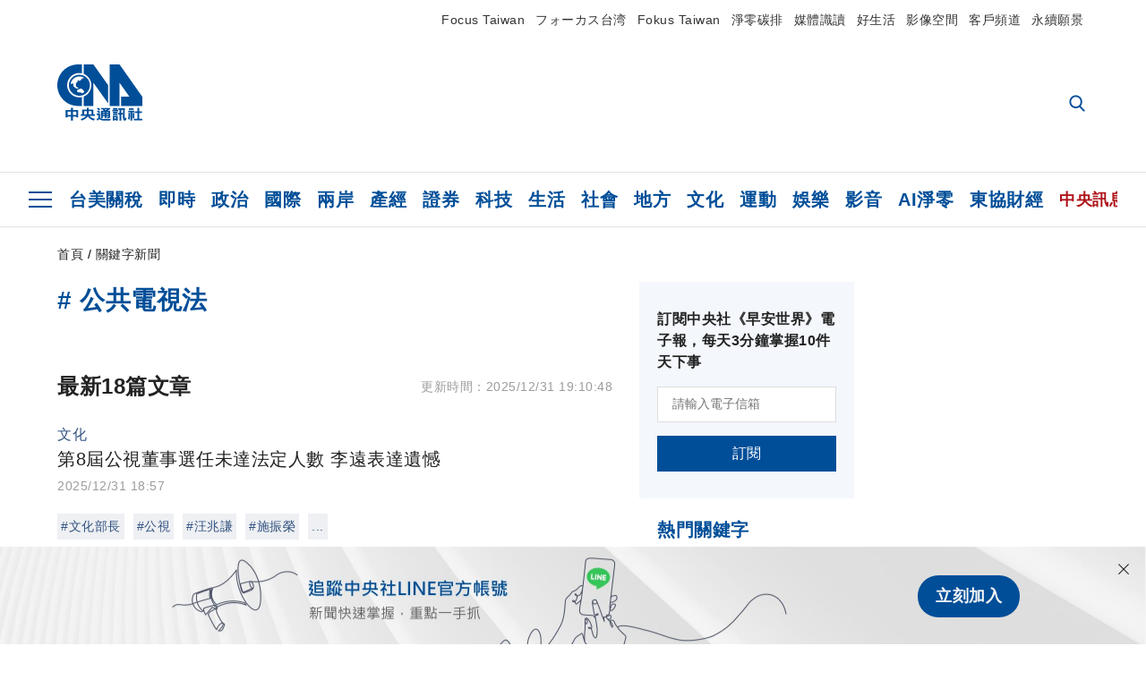

--- FILE ---
content_type: text/html; charset=utf-8
request_url: https://www.cna.com.tw/tag/5399
body_size: 26843
content:
<!DOCTYPE html><html lang="zh-Hant-TW"><head><title>
	公共電視法 | 關鍵字新聞 | 中央社 CNA
</title><meta name="description" content="關於公共電視法的中央社新聞: 第8屆公視董事選任未達法定人數  李遠表達遺憾、行政院公布公視第8屆董監事候選人　多領域代表入列、公視董事會通過提案  發函政院加速董監事換屆改組" />
<meta charset="utf-8" />
<meta name="viewport" content="width=device-width, initial-scale=1.0, maximum-scale=5.0" />
<meta http-equiv="X-UA-Compatible" content="IE=edge" />
<meta http-equiv="X-UA-Compatible" content="IE=11" />
<link href="https://www.cna.com.tw/tag/5399/" rel="canonical" />
<meta property="article:modified_time" content="2025/12/31 19:10:48" />
<meta property="article:published_time" content="2025/12/31 19:10:48" />
<link href="https://imgcdn.cna.com.tw/www/images/pic_fb.jpg" rel="image_src" type="image/jpeg" />
<meta property="author" content="中央通訊社" />
<link href="https://plus.google.com/102054703728087773572" rel="author" />
<link href="https://imgcdn.cna.com.tw/www/website/img/fav-icon.png?v=20260107v2" type="image/png" rel="icon" />
<meta property="og:url" content="https://www.cna.com.tw/tag/5399/" />
<meta property="og:title" content="公共電視法 | 關鍵字新聞 | 中央社 CNA" />
<meta property="og:description" content="關於公共電視法的中央社新聞: 第8屆公視董事選任未達法定人數  李遠表達遺憾、行政院公布公視第8屆董監事候選人　多領域代表入列、公視董事會通過提案  發函政院加速董監事換屆改組" />
<meta property="og:image:height" content="1024" />
<meta property="og:image:width" content="1024" />
<meta property="og:image" content="https://imgcdn.cna.com.tw/www/images/pic_fb.jpg" />
<meta property="og:type" content="article" />
<meta property="og:site_name" content="中央社 CNA" />
<meta property="fb:admins" content="100000193024403" />
<meta property="fb:app_id" content="524202197752727" />
<meta property="fb:pages" content="214159925349838" />
<meta property="fb:pages" content="148395741852581" />
<meta property="article:author" content="https://www.facebook.com/cnanewstaiwan" />
<meta property="article:publisher" content="https://www.facebook.com/cnanewstaiwan" />
<meta property="twitter:card" content="summary_large_image" />
<meta property="twitter:title" content="公共電視法 | 關鍵字新聞 | 中央社 CNA" />
<meta property="twitter:description" content="關於公共電視法的中央社新聞: 第8屆公視董事選任未達法定人數  李遠表達遺憾、行政院公布公視第8屆董監事候選人　多領域代表入列、公視董事會通過提案  發函政院加速董監事換屆改組" />
<meta property="twitter:image" content="https://imgcdn.cna.com.tw/www/images/pic_fb.jpg" />
<meta name="token" content="MTc2ODk2NDQ0My4vUUM3dkExS1NyRTBSQkc5aTErS3Z1d05iRCs1RStEUnBrd2xqTytjV0w0PQ==" /><link rel="preconnect" href="https://imgcdn.cna.com.tw" /><link rel="preconnect" href="https://www.google.com.tw" /><link rel="preconnect" href="https://www.google-analytics.com" /><meta name="dailymotion-domain-verification" content="dmh18yyush7adi14v" /><script type='application/ld+json'>[{"@context":"https://schema.org","@type":"WebSite","name":"中央社 CNA","url":"https://www.cna.com.tw","potentialAction":{"@type":"SearchAction","target":{"@type":"EntryPoint","urlTemplate":"https://www.cna.com.tw/search/hysearchws.aspx?q={search_term_string}"},"query-input":"required name=search_term_string"}},{"@context":"https://schema.org","@type":"Organization","name":"中央通訊社 Central News Agency","description":"24小時報導國際、財經、科技、醫藥、生活、運動、教育、政治、影劇、社會、地方即時新聞的網站，並提供社群討論、分享功能。","url":"https://www.cna.com.tw","logo":{"@type":"ImageObject","caption":"Logo of Central News Agency","url":"https://imgcdn.cna.com.tw/www/website/img/footerinfo/logo/cnalogo_176x117.jpg"}},{"@context":"https://schema.org","@type":"BreadcrumbList","itemListElement":[{"@type":"ListItem","position":1,"item":{"@type":"Thing","@id":"https://www.cna.com.tw","name":"中央社 CNA"}},{"@type":"ListItem","position":2,"item":{"@type":"Thing","@id":"https://www.cna.com.tw/tag/5399/","name":"公共電視法"}}]},{"@context":"https://schema.org","@type":"ItemList","itemListElement":[{"@type":"ListItem","position":1,"url":"https://www.cna.com.tw/news/acul/202512310301.aspx"},{"@type":"ListItem","position":2,"url":"https://www.cna.com.tw/news/amov/202512170160.aspx"},{"@type":"ListItem","position":3,"url":"https://www.cna.com.tw/news/acul/202511210370.aspx"},{"@type":"ListItem","position":4,"url":"https://www.cna.com.tw/news/aipl/202511150119.aspx"},{"@type":"ListItem","position":5,"url":"https://www.cna.com.tw/news/acul/202511050074.aspx"},{"@type":"ListItem","position":6,"url":"https://www.cna.com.tw/news/ahel/202305260329.aspx"},{"@type":"ListItem","position":7,"url":"https://www.cna.com.tw/news/ahel/202305260324.aspx"},{"@type":"ListItem","position":8,"url":"https://www.cna.com.tw/news/ahel/202305260311.aspx"},{"@type":"ListItem","position":9,"url":"https://www.cna.com.tw/news/aipl/202304270202.aspx"},{"@type":"ListItem","position":10,"url":"https://www.cna.com.tw/news/aipl/202304260110.aspx"},{"@type":"ListItem","position":11,"url":"https://www.cna.com.tw/news/aipl/202304260062.aspx"},{"@type":"ListItem","position":12,"url":"https://www.cna.com.tw/news/aipl/202303300195.aspx"},{"@type":"ListItem","position":13,"url":"https://www.cna.com.tw/news/ahel/202302160329.aspx"},{"@type":"ListItem","position":14,"url":"https://www.cna.com.tw/news/acul/202109170323.aspx"},{"@type":"ListItem","position":15,"url":"https://www.cna.com.tw/news/firstnews/202109160367.aspx"},{"@type":"ListItem","position":16,"url":"https://www.cna.com.tw/news/firstnews/202109160325.aspx"},{"@type":"ListItem","position":17,"url":"https://www.cna.com.tw/news/aipl/202009240132.aspx"},{"@type":"ListItem","position":18,"url":"https://www.cna.com.tw/news/ahel/201903070346.aspx"}]}]</script><link rel="stylesheet" href="https://imgcdn.cna.com.tw/www/website/bundle_css/list.min.css?v=20260107v2" /></head><body class=""><noscript><iframe src="https://www.googletagmanager.com/ns.html?id=GTM-WCLJ4Q5" sandbox="allow-scripts allow-same-origin" height="0" width="0" style="display: none; visibility: hidden"></iframe></noscript><svg style="display: none;" height="0" width="0"><symbol id="svg-search" viewBox="0 0 24 26" xmlns="http://www.w3.org/2000/svg"><path d="M23.6352 23.213L17.7187 17.0596C19.2405 15.2541 20.0746 12.9685 20.0735 10.6073C20.0735 5.07312 15.5709 0.570557 10.0367 0.570557C4.50256 0.570557 0 5.07312 0 10.6073C0 16.1414 4.50256 20.644 10.0367 20.644C12.1143 20.644 14.0942 20.0174 15.7869 18.8278L21.7483 25.0279C21.9974 25.2866 22.3326 25.4293 22.6917 25.4293C23.0317 25.4293 23.3541 25.2997 23.599 25.0641C23.8488 24.8232 23.993 24.493 23.9997 24.146C24.0065 23.799 23.8754 23.4635 23.6352 23.213ZM10.0367 3.18883C14.1273 3.18883 17.4552 6.51666 17.4552 10.6073C17.4552 14.6979 14.1273 18.0257 10.0367 18.0257C5.94611 18.0257 2.61828 14.6979 2.61828 10.6073C2.61828 6.51666 5.94611 3.18883 10.0367 3.18883Z" /></symbol><symbol id="svg-cross" viewBox="0 0 29 28" xmlns="http://www.w3.org/2000/svg"><path d="M28.0553 1.62285L26.4289 0L14.0276 12.3776L1.62638 0L0 1.62285L12.4013 14.0005L0 26.3772L1.62638 28L14.0276 15.6233L26.4289 28L28.0553 26.3772L15.6532 14.0005L28.0553 1.62285Z" /></symbol><symbol id="svg-dot" viewBox="0 0 10 10" xmlns="http://www.w3.org/2000/svg"><path d="M5.00017 0C2.2541 0 0 2.25444 0 4.99949C0 7.74659 2.2541 10 5.00017 10C7.74728 10 10 7.74659 10 4.99949C9.99966 2.25444 7.74728 0 5.00017 0Z" /></symbol><symbol id="svg-fb" viewBox="0 0 15 26" xmlns="http://www.w3.org/2000/svg"><path d="M13.5276 0.00540974L10.156 0C6.36807 0 3.92016 2.51147 3.92016 6.39863V9.34883H0.530154C0.237217 9.34883 0 9.58632 0 9.87926V14.1538C0 14.4467 0.237488 14.6839 0.530154 14.6839H3.92016V25.4698C3.92016 25.7628 4.15738 26 4.45032 26H8.87332C9.16626 26 9.40347 25.7625 9.40347 25.4698V14.6839H13.3672C13.6601 14.6839 13.8973 14.4467 13.8973 14.1538L13.899 9.87926C13.899 9.73861 13.843 9.6039 13.7437 9.50436C13.6444 9.40483 13.5092 9.34883 13.3685 9.34883H9.40347V6.84791C9.40347 5.64587 9.68992 5.03565 11.2558 5.03565L13.527 5.03484C13.8197 5.03484 14.0569 4.79735 14.0569 4.50469V0.535564C14.0569 0.243168 13.82 0.00595071 13.5276 0.00540974Z" /></symbol><symbol id="svg-arrow-l" viewBox="0 0 17 32" xmlns="http://www.w3.org/2000/svg"><path d="M0.326233 16.8C-0.108908 16.3586 -0.108908 15.6414 0.326233 15.2L14.985 0.331034C15.4202 -0.110345 16.1273 -0.110345 16.5624 0.331034C16.9976 0.772414 16.9976 1.48966 16.5624 1.93103L2.69231 16L16.5624 30.069C16.9976 30.5103 16.9976 31.2276 16.5624 31.669C16.3448 31.8897 16.0729 32 15.7737 32C15.4746 32 15.2026 31.8897 14.985 31.669L0.326233 16.8Z" /></symbol><symbol id="svg-arrow-r" viewBox="0 0 17 32" xmlns="http://www.w3.org/2000/svg"><path d="M16.6738 16.8C17.1089 16.3586 17.1089 15.6414 16.6738 15.2L2.01497 0.331034C1.57983 -0.110345 0.872728 -0.110345 0.437588 0.331034C0.00244713 0.772414 0.00244713 1.48966 0.437588 1.93103L14.3077 16L0.437588 30.069C0.00244713 30.5103 0.00244713 31.2276 0.437588 31.669C0.655157 31.8897 0.92712 32 1.22628 32C1.52544 32 1.7974 31.8897 2.01497 31.669L16.6738 16.8Z" /></symbol><symbol id="svg-logo" viewBox="0 0 95 63" xmlns="http://www.w3.org/2000/svg"><path d="M71.533 62.812H69.52V56.06H68.006V54.31H69.52V50.733H68.298V49.046H75.438C75.301 52.629 75.231 55.689 75.231 58.228C75.231 59.364 75.261 60.158 75.317 60.613C75.341 60.83 75.381 60.937 75.438 60.937C75.473 60.937 75.495 60.85 75.508 60.675C75.541 60.417 75.57 59.973 75.593 59.344L77.313 59.963C77.187 61.17 76.929 61.966 76.539 62.347C76.219 62.657 75.852 62.812 75.438 62.812C74.841 62.812 74.378 62.589 74.044 62.146C73.551 61.568 73.304 60.262 73.304 58.228C73.304 56.06 73.368 53.562 73.494 50.733H71.533V54.311H72.978V56.06H71.533V62.812ZM67.541 62.812H65.614V62.177H63.808V62.812H61.898V57.424H67.541V62.812ZM59.007 62.812H53.847C51.977 62.812 50.48 62.672 49.355 62.394C48.541 62.187 47.744 61.764 46.964 61.124C46.299 61.691 45.633 62.254 44.968 62.812C44.5601 62.184 44.1177 61.5791 43.643 61C44.366 60.752 45.083 60.49 45.793 60.21V56.48H43.918V54.76H47.79V59.886C48.5213 60.4619 49.4077 60.8066 50.336 60.876C51.07 61 52.854 61.063 55.687 61.063C57.339 61.063 58.738 60.963 59.885 60.768C59.517 61.377 59.225 62.058 59.007 62.812ZM11.435 59.204H9.37V50.981H15.357V48.488H17.422V50.981H23.34V59.204H21.293V58.166H17.423V62.812H15.357V58.166H11.434V59.204H11.435ZM83.628 62.75H81.786V53.46H79.31V51.772H86.053V53.459H83.628V62.75ZM40.202 50.408V55.858H42.009V57.609H36.073C36.543 58.229 37.145 58.776 37.88 59.249C38.889 59.932 40.242 60.458 41.94 60.83L40.821 62.75C39.101 62.275 37.627 61.547 36.4 60.566C35.4877 59.8726 34.7168 59.0107 34.129 58.027C33.7152 58.6209 33.2299 59.1617 32.684 59.637C31.227 60.907 29.404 61.944 27.213 62.75L26.163 61.186C28.503 60.318 30.235 59.354 31.359 58.29C31.589 58.073 31.789 57.846 31.962 57.61H26.163V55.859H27.815V50.409H32.907V48.427H35.041V50.408H40.202ZM95 62.486H85.623V60.706H89.478V54.264H86.518V52.452H89.478V48.488H91.542V52.452H94.57V54.264H91.542V60.706H95V62.486ZM79.568 54.311H81.358V56.602C81.358 57.739 81.258 58.776 81.061 59.715C80.899 60.572 80.673 61.268 80.384 61.805L78.861 60.768C79.091 60.17 79.269 59.514 79.396 58.802C79.51 58.089 79.568 57.356 79.568 56.602V54.311ZM63.808 60.566H65.614V59.08H63.808V60.566ZM50.749 60.318H48.874V51.772H52.09C51.6822 51.4257 51.2573 51.0999 50.817 50.796L51.729 50.238H49.079V48.675H59.007V49.913C58.0767 50.6263 57.0801 51.2489 56.031 51.772H59.059V58.337C59.059 59.617 58.325 60.257 56.857 60.257C56.478 60.257 56.042 60.241 55.549 60.21L55.222 58.522C55.7579 58.6493 56.3062 58.7168 56.857 58.723C57.087 58.723 57.2 58.475 57.2 57.98V57.903H54.861V60.148H53.021V57.903H50.749V60.318ZM86.053 60.21H84.264V54.372H86.054V60.21H86.053ZM67.128 56.866H62.156V55.178H67.128V56.866ZM50.749 56.416H53.02V55.626H50.75V56.416H50.749ZM11.435 56.416H15.358V52.716H11.435V56.416ZM54.861 56.416H57.201V55.626H54.861V56.416ZM17.423 56.416H21.293V52.716H17.423V56.416ZM29.879 55.859H32.821C32.878 55.591 32.907 55.322 32.907 55.054V52.158H29.88V55.858L29.879 55.859ZM35.041 52.159V55.054C35.041 55.344 35.017 55.611 34.971 55.859H38.154V52.159H35.041ZM67.18 54.698H62.225V53.01H67.18V54.698ZM45.588 51.415C46.43 51.8745 47.2153 52.431 47.928 53.073L46.603 54.496C45.8968 53.796 45.1181 53.1732 44.28 52.638L45.588 51.415ZM54.861 54.14H57.201V53.382H54.861V54.14ZM50.749 54.14H53.02V53.382H50.75V54.14H50.749ZM67.936 52.576H61.4V50.796H67.937V52.576H67.936ZM45.656 48.365C46.504 48.819 47.284 49.355 47.996 49.975L46.671 51.415C45.9693 50.7279 45.1897 50.1251 44.348 49.619L45.656 48.365ZM52.641 50.238C53.066 50.579 53.456 50.926 53.811 51.275C54.545 50.945 55.222 50.599 55.841 50.238H52.641ZM85.297 50.656H79.997V49H85.297V50.656ZM67.128 50.408H62.293V48.675H67.128V50.408ZM27.623 0.007V9.965C26.6302 9.73871 25.6153 9.62367 24.597 9.622C17.097 9.622 11.007 15.717 11.007 23.232C11.007 30.746 17.097 36.838 24.597 36.838C25.636 36.838 26.648 36.718 27.623 36.496V46.455H23.19C10.383 46.455 0 36.056 0 23.233C0 10.463 10.294 0.099 23.023 0.01V0.007H27.622H27.623ZM94.92 36.135V46.455H71.245V35.891H80.422L69.49 20.45V46.455H58.587V0H69.533L94.92 36.135ZM40.322 0L56.834 23.254V43.574L40.278 20.45V46.455H29.378V35.905C34.433 33.918 38.015 28.996 38.015 23.233C38.015 17.468 34.433 12.543 29.378 10.558V0H40.322ZM24.669 35.046C18.194 35.046 12.925 29.77 12.925 23.285C12.925 16.799 18.195 11.525 24.669 11.525C31.146 11.525 36.412 16.799 36.412 23.285C36.412 29.77 31.146 35.046 24.669 35.046ZM24.669 13.379C19.216 13.379 14.779 17.825 14.779 23.285C14.779 28.744 19.216 33.186 24.669 33.186C30.122 33.186 34.562 28.744 34.562 23.285C34.562 17.825 30.122 13.379 24.669 13.379Z" /><path d="M29.434 31.515C29.038 31.998 28.381 32.708 27.724 32.287C27.426 32.127 27.195 31.87 26.901 31.709C26.5668 31.4863 26.1813 31.3528 25.781 31.321C24.891 31.257 23.939 31.484 23.115 31.095C22.455 30.807 21.898 30.096 21.995 29.355C22.095 28.713 22.819 28.358 23.344 28.1C24.035 27.746 24.761 27.36 25.518 27.23C25.518 27.23 26.348 27.027 26.569 27.104C26.852 27.196 27.195 27.166 27.459 27.327C27.689 27.457 27.822 27.681 27.987 27.874C28.183 28.165 28.412 28.424 28.679 28.649C29.005 28.907 29.367 29.132 29.663 29.452C29.895 29.71 30.027 30.032 29.993 30.389C29.928 30.807 29.663 31.193 29.434 31.515ZM30.718 14.872L30.604 14.959C30.364 15.128 28.401 15.079 27.279 16.1C26.926 16.422 26.383 17.562 26.004 17.797C25.623 18.067 25.209 18.335 24.724 18.406C24.378 18.438 24.102 18.304 23.862 18.067C23.687 17.865 23.548 17.562 23.309 17.39C23.099 17.253 22.999 17.493 22.929 17.66C22.722 18.304 22.822 19.083 22.377 19.691C22.167 19.962 21.821 20.198 21.545 20.402C21.339 20.558 21.105 20.675 20.907 20.844C20.724 21 20.61 21.198 20.662 21.445C20.712 21.7 20.722 21.968 20.83 22.21C20.914 22.39 21.009 22.578 20.978 22.781C20.924 23.126 20.616 23.371 20.703 23.747C20.938 24.809 21.883 25.527 22.905 25.815C23.224 25.905 23.446 26.027 23.5 26.465C23.548 26.872 22.85 26.995 22.57 27.006C21.315 27.056 20.268 26.458 19.403 25.611C19.007 25.224 18.587 24.862 18.201 24.465C18.03 24.298 17.867 24.099 17.815 23.86C17.76 23.595 17.877 23.355 17.951 23.11C18.038 22.806 18.095 22.477 18.031 22.163C18.004 22.023 17.954 21.888 17.908 21.756C17.8705 21.6298 17.812 21.5108 17.735 21.404C17.6913 21.3535 17.6348 21.3158 17.5714 21.2949C17.508 21.2739 17.4401 21.2705 17.375 21.285C17.231 21.316 17.117 21.415 16.99 21.478C16.888 21.528 16.777 21.563 16.666 21.591C16.3929 21.6507 16.1131 21.6739 15.834 21.66C15.556 21.654 15.278 21.59 15.005 21.556C14.869 21.54 14.769 21.483 14.738 21.351C14.715 21.249 14.693 21.144 14.665 21.048L14.568 20.806C14.3575 21.6421 14.251 22.5009 14.251 23.363C14.251 29.115 18.924 33.796 24.669 33.796C30.416 33.796 35.089 29.116 35.089 23.363C35.089 19.867 33.361 16.767 30.718 14.873" /></symbol><symbol id="svg-logo-s" viewBox="0 0 95 47" xmlns="http://www.w3.org/2000/svg"><path d="M11.0883 22.776C11.0883 15.2839 17.082 9.29022 24.5741 9.29022C25.4732 9.29022 26.6719 9.29022 27.571 9.58991V0H23.0757C10.1893 0 0 10.1893 0 22.776C0 35.3628 10.489 45.5521 23.3754 45.5521H27.8707V35.6625C26.9716 35.9621 25.7729 35.9621 24.8738 35.9621C17.082 36.2618 11.0883 30.2681 11.0883 22.776Z" /><path d="M29.369 0V10.489C34.4637 12.5868 38.0599 17.3817 38.0599 23.0757C38.0599 28.7697 34.4637 33.5647 29.369 35.6625V46.1514H40.1577V20.6782L56.6403 43.4543V22.776L40.1577 0H29.369Z" /><path d="M69.8265 0H58.7382V45.5521H69.5268V20.0789L80.6151 35.3628H71.3249V45.5521H95V35.3628L69.8265 0Z" /><path d="M12.8865 22.7758C12.8865 29.0692 18.2808 34.4635 24.5742 34.4635C31.1672 34.4635 36.2619 29.3689 36.2619 22.7758C36.2619 16.4825 30.8675 11.0881 24.5742 11.0881C18.2808 11.3878 12.8865 16.4825 12.8865 22.7758ZM24.5742 13.1859C26.672 13.1859 28.4701 13.7853 29.9685 14.984C29.3691 14.984 27.8707 15.2837 26.9716 15.8831C26.672 16.1828 26.0726 17.3815 25.7729 17.6812C25.4732 17.9809 24.8739 18.2806 24.5742 18.2806C24.2745 18.2806 23.9748 18.2806 23.6751 17.9809C23.3754 17.6812 23.3754 17.3815 23.0757 17.3815C22.7761 17.3815 22.7761 17.3815 22.7761 17.6812C22.4764 18.2806 22.7761 19.1796 22.1767 19.779C21.877 20.0787 21.5773 20.3784 21.2776 20.3784C20.978 20.678 20.978 20.678 20.6783 20.678C20.3786 20.9777 20.3786 20.9777 20.3786 21.2774C20.3786 21.5771 20.3786 21.8768 20.6783 22.1765C20.6783 22.4761 20.978 22.4761 20.6783 22.7758C20.978 22.7758 20.6783 22.7758 20.6783 23.3752C20.978 24.2743 21.877 25.1733 22.7761 25.473C23.0757 25.473 23.3754 25.7727 23.3754 26.0724C23.3754 26.372 22.7761 26.6717 22.4764 26.6717C21.2776 26.6717 20.0789 26.0724 19.1798 25.1733C18.8802 24.8736 18.2808 24.5739 17.9811 23.9746C17.9811 23.9746 17.9811 23.6749 17.9811 23.3752C17.9811 23.0755 17.9811 22.7758 17.9811 22.7758C17.9811 22.4761 17.9811 22.1765 17.9811 21.8768V21.5771C17.9811 21.5771 17.9811 21.2774 17.6814 21.2774H17.3817C17.3817 21.2774 17.0821 21.2774 17.0821 21.5771H16.7824C16.4827 21.5771 16.183 21.5771 15.8833 21.5771C15.5836 21.5771 15.284 21.5771 14.9843 21.5771C15.8833 16.4825 19.7792 13.1859 24.5742 13.1859ZM29.3691 30.8673C29.0694 31.4667 28.1704 32.066 27.571 31.7664C27.2713 31.4667 26.9716 31.4667 26.672 31.167C26.3723 30.8673 26.0726 30.8673 25.4732 30.8673C24.5742 30.8673 23.6751 31.167 22.7761 30.5676C22.1767 30.2679 21.5773 29.6686 21.5773 28.7695C21.5773 28.1702 22.4764 27.8705 23.0757 27.5708C23.6751 27.2711 24.5742 26.9714 25.1735 26.6717C25.1735 26.6717 26.0726 26.372 26.3723 26.6717C26.672 26.6717 26.9716 26.6717 27.2713 26.9714C27.571 26.9714 27.571 27.2711 27.8707 27.5708C28.1704 27.8705 28.1704 28.1702 28.4701 28.4698C28.7698 28.7695 29.0694 29.0692 29.3691 29.3689C29.6688 29.6686 29.6688 29.9683 29.6688 30.2679C29.9685 30.2679 29.6688 30.5676 29.3691 30.8673Z" /></symbol><symbol id="svg-btn-fb" viewBox="0 0 13 22" xmlns="http://www.w3.org/2000/svg"><path d="M12.0166 0.257815L9.26663 0.253296C6.17718 0.253296 4.18064 2.35114 4.18064 5.59811V8.06243H1.41571C1.17678 8.06243 0.983307 8.26081 0.983307 8.5055V12.076C0.983307 12.3207 1.177 12.5189 1.41571 12.5189H4.18064V21.5284C4.18064 21.7731 4.37412 21.9712 4.61304 21.9712H8.22049C8.45941 21.9712 8.65289 21.7729 8.65289 21.5284V12.5189H11.8857C12.1247 12.5189 12.3181 12.3207 12.3181 12.076L12.3195 8.5055C12.3195 8.38801 12.2738 8.27549 12.1928 8.19235C12.1119 8.1092 12.0016 8.06243 11.8868 8.06243H8.65289V5.9734C8.65289 4.96932 8.88652 4.45961 10.1636 4.45961L12.0161 4.45893C12.2548 4.45893 12.4483 4.26055 12.4483 4.01609V0.700655C12.4483 0.456415 12.255 0.258267 12.0166 0.257815Z" /></symbol><symbol id="svg-btn-line" viewBox="0 0 23 23" xmlns="http://www.w3.org/2000/svg"><path d="M22.7243 9.77575C22.7243 4.74939 17.6764 0.650635 11.4851 0.650635C5.27224 0.650635 0.224304 4.74939 0.224304 9.77575C0.224304 14.2844 4.23677 18.0811 9.62986 18.793C9.9966 18.8793 10.4928 19.0303 10.6222 19.3539C10.7301 19.6343 10.6869 20.0874 10.6653 20.3678C10.6653 20.3678 10.5359 21.166 10.5143 21.3386C10.4712 21.619 10.2986 22.4603 11.4851 21.9426C12.6931 21.4464 17.9568 18.1243 20.3298 15.4061C21.9477 13.6156 22.7243 11.8036 22.7243 9.77575ZM7.51577 12.4723C7.51577 12.6017 7.40791 12.688 7.30005 12.688H4.12891C4.06419 12.688 4.02104 12.6665 3.9779 12.6233C3.93475 12.5802 3.91318 12.537 3.91318 12.4723V7.57537C3.91318 7.44594 4.02104 7.35965 4.12891 7.35965H4.92708C5.05652 7.35965 5.14281 7.46751 5.14281 7.57537V11.48H7.27847C7.40791 11.48 7.4942 11.5878 7.4942 11.6957V12.4723H7.51577ZM9.41414 12.4723C9.41414 12.6017 9.30628 12.688 9.19842 12.688H8.40024C8.2708 12.688 8.18452 12.5802 8.18452 12.4723V7.57537C8.18452 7.44594 8.29238 7.35965 8.40024 7.35965H9.19842C9.32785 7.35965 9.41414 7.46751 9.41414 7.57537V12.4723ZM14.8504 12.4723C14.8504 12.6017 14.7425 12.688 14.6347 12.688H13.8365C13.8149 12.688 13.7933 12.688 13.7718 12.688C13.7718 12.688 13.7718 12.688 13.7502 12.688C13.7502 12.688 13.7502 12.688 13.7286 12.688C13.707 12.6665 13.6855 12.6665 13.6639 12.6233L11.3988 9.56003V12.4723C11.3988 12.6017 11.2909 12.688 11.1831 12.688H10.3849C10.2555 12.688 10.1692 12.5802 10.1692 12.4723V7.57537C10.1692 7.44594 10.277 7.35965 10.3849 7.35965H11.1831C11.1831 7.35965 11.1831 7.35965 11.2046 7.35965C11.2046 7.35965 11.2046 7.35965 11.2262 7.35965C11.2262 7.35965 11.2262 7.35965 11.2478 7.35965C11.2478 7.35965 11.2478 7.35965 11.2694 7.35965C11.2694 7.35965 11.2694 7.35965 11.2909 7.35965C11.2909 7.35965 11.2909 7.35965 11.3125 7.35965C11.3125 7.35965 11.3125 7.35965 11.3341 7.35965C11.3341 7.35965 11.3341 7.35965 11.3557 7.35965C11.3557 7.35965 11.3557 7.35965 11.3772 7.38122L11.3988 7.40279L13.6423 10.4445V7.57537C13.6423 7.44594 13.7502 7.35965 13.8581 7.35965H14.6562C14.7857 7.35965 14.872 7.46751 14.872 7.57537V12.4723H14.8504ZM19.208 8.35198C19.208 8.48141 19.1001 8.5677 18.9923 8.5677H16.835V9.38745H18.9923C19.1217 9.38745 19.208 9.49531 19.208 9.60318V10.4014C19.208 10.5308 19.1001 10.6171 18.9923 10.6171H16.835V11.4368H18.9923C19.1217 11.4368 19.208 11.5447 19.208 11.6526V12.4507C19.208 12.5802 19.1001 12.6665 18.9923 12.6665H15.8211C15.7564 12.6665 15.7133 12.6449 15.6701 12.6017C15.627 12.5586 15.6054 12.5154 15.6054 12.4507V7.57537C15.6054 7.51065 15.627 7.46751 15.6701 7.42436C15.7133 7.38122 15.7564 7.35965 15.8211 7.35965H18.9923C19.1217 7.35965 19.208 7.46751 19.208 7.57537V8.35198Z" /></symbol><symbol id="svg-btn-copy" viewBox="0 0 19 19" xmlns="http://www.w3.org/2000/svg"><path d="M11.5307 7.59426C11.3096 7.3718 11.0644 7.17461 10.7997 7.00628C10.0985 6.55731 9.2834 6.31873 8.45082 6.31873C7.29523 6.31658 6.1866 6.77573 5.37091 7.59426L1.41369 11.5546C0.599376 12.3705 0.141691 13.4759 0.140962 14.6286C0.13943 17.034 2.08815 18.9853 4.4936 18.9868C5.6474 18.9908 6.75501 18.5339 7.57041 17.7175L10.837 14.4509C10.8963 14.3921 10.9295 14.3118 10.929 14.2283C10.928 14.0564 10.7879 13.918 10.6161 13.919H10.4917C9.80918 13.9214 9.13279 13.7903 8.50062 13.5332C8.38414 13.4853 8.25027 13.5123 8.16153 13.6016L5.8127 15.9536C5.08333 16.6829 3.9008 16.6829 3.17144 15.9536C2.44207 15.2242 2.44207 14.0417 3.17144 13.3123L7.14423 9.34265C7.87301 8.61478 9.05361 8.61478 9.78239 9.34265C10.2735 9.80489 11.0397 9.80489 11.5308 9.34265C11.7421 9.13116 11.8702 8.85066 11.8917 8.55244C11.9144 8.19607 11.7829 7.84706 11.5307 7.59426Z" /><path d="M17.5319 1.593C15.8309 -0.107986 13.0731 -0.107986 11.3721 1.593L8.10862 4.85334C8.01901 4.94339 7.99316 5.07883 8.04329 5.19557C8.09283 5.31263 8.20862 5.38777 8.33571 5.38533H8.45081C9.13249 5.38409 9.80778 5.51617 10.4388 5.77422C10.5552 5.82216 10.6891 5.79511 10.7778 5.70579L13.1204 3.36629C13.8498 2.63692 15.0323 2.63692 15.7617 3.36629C16.4911 4.09565 16.4911 5.27818 15.7617 6.00755L12.8435 8.92256L12.8186 8.95056L11.7982 9.96477C11.0695 10.6926 9.88887 10.6926 9.16008 9.96477C8.66893 9.50253 7.90282 9.50253 7.4117 9.96477C7.19905 10.1779 7.07082 10.4608 7.05081 10.7612C7.02806 11.1175 7.15949 11.4666 7.4117 11.7194C7.77179 12.081 8.19309 12.3759 8.6561 12.5905C8.72143 12.6216 8.78676 12.6465 8.85209 12.6745C8.91742 12.7025 8.98585 12.7242 9.05119 12.7491C9.11652 12.774 9.18495 12.7958 9.25028 12.8145L9.43384 12.8642C9.55827 12.8953 9.68274 12.9202 9.81026 12.942C9.96389 12.9648 10.1186 12.9794 10.2738 12.9855H10.5102L10.6969 12.9638C10.7653 12.9607 10.8369 12.9451 10.9178 12.9451H11.0236L11.2382 12.914L11.3378 12.8954L11.5182 12.858H11.5524C12.3166 12.6661 13.0144 12.2704 13.5715 11.7132L17.5318 7.75283C19.2329 6.05184 19.2329 3.29399 17.5319 1.593Z" /></symbol></svg><svg style="position: absolute;" width="0" height="0" viewBox="0 0 64 44" xmlns="http://www.w3.org/2000/svg" fill-rule="evenodd" clip-rule="evenodd" stroke-linejoin="round" stroke-miterlimit="1.414"><defs><clipPath id="svg-quote-up" clipPathUnits="objectBoundingBox" transform="scale(0.015625, 0.02272727273)"><path d="M14.05 15.99c7.68 0 14 6.32 14 14s-6.32 14-14 14-14-6.32-14-14l-.06-2c0-15.36 12.64-28 28-28v8a19.897 19.897 0 0 0-14.15 5.86 20.45 20.45 0 0 0-2 2.31c.731-.114 1.47-.171 2.21-.17zm36 0c7.68 0 14 6.32 14 14s-6.32 14-14 14-14-6.32-14-14l-.07-2c0-15.36 12.64-28 28-28v8a19.87 19.87 0 0 0-14.17 5.86 20.64 20.64 0 0 0-2 2.31 14.473 14.473 0 0 1 2.19-.17h.05z" fill-rule="nonzero" /></clipPath></defs></svg><svg style="position: absolute;" width="0" height="0" viewBox="0 0 64 64" xmlns="http://www.w3.org/2000/svg" fill-rule="evenodd" clip-rule="evenodd" stroke-linejoin="round" stroke-miterlimit="1.414"><defs><clipPath id="svg-quote-down" clipPathUnits="objectBoundingBox" transform="scale(0.015625, 0.015625)"><path d="M50 36.3c-7.7 0-14-6.3-14-14s6.3-14 14-14 14 6.3 14 14l.1 2c0 15.4-12.5 28-28 28v-8c5.3 0 10.4-2.1 14.1-5.9.7-.7 1.4-1.5 2-2.3-.8.2-1.5.2-2.2.2zm-36 0c-7.7 0-14-6.3-14-14s6.3-14 14-14 14 6.3 14 14l.1 2c0 15.4-12.5 28-28 28v-8c5.3 0 10.4-2.1 14.1-5.9.7-.7 1.4-1.5 2-2.3-.7.2-1.5.2-2.2.2z" fill="#004e98" fill-rule="nonzero" /></clipPath></defs></svg><div class="list"><div class="darkerBlock"><div class="searchCon"><input type="text" class="darkerInput" placeholder="搜尋近10年的中央社新聞"><a class="submit" href="javascript:"><svg fill="#fff" width="30" height="30.5" id="mySearch"><use href="#svg-search"></use></svg></a></div></div><div class="TopSection"><div class="fixedBottom"><div id="jsAudioCtrl"></div><div class="line-ad"><svg class="line-ad-close" width="12" height="12" viewBox="0 0 12 12" fill="none" xmlns="http://www.w3.org/2000/svg"><path d="M12 0.694137L11.3043 0L6 5.29422L0.695647 0L0 0.694137L5.30435 5.98839L0 11.2822L0.695647 11.9764L6 6.68251L11.3043 11.9764L12 11.2822L6.69527 5.98839L12 0.694137Z" fill="#232323" /></svg><picture><source srcset="https://imgcdn.cna.com.tw/www/website/img/line-ad-pc.jpg?v=20260107v2" media="(min-width: 577px)"><source srcset="https://imgcdn.cna.com.tw/www/website/img/line-ad-s.jpg?v=20260107v2" media="(max-width: 576px)"><img src="https://imgcdn.cna.com.tw/www/website/img/line-ad-s.jpg?v=20260107v2" alt="加入LINE官方帳號"></picture><a class="line-ad-link" href="https://lin.ee/ilN5e75" target="_blank" rel="noopener noreferrer">立刻加入 </a></div><div class="privacy-bar"><div class="">本網站使用相關技術提供更好的閱讀體驗，同時尊重使用者隱私，點這裡瞭解<a class="privacy-link" href="/about/privacy.aspx">中央社隱私聲明</a>。<span class="mb-br">當您關閉此視窗，代表您同意上述規範。</span></div><a class="closeBtn close-privacy" href="javascript:" aria-label="同意並關閉隱私權"><svg fill="#232323" width="14" height="14"><use href="#svg-cross"></use></svg></a></div><div class="language-bar"><div id="language-bar-en" class=""> Your browser does not appear to support Traditional Chinese. Would you like to go to CNA’s English website, <a class="lan-link" href="https://focustaiwan.tw?utm_source=cna.lang" rel="noopener" aria-label="Focus Taiwan">“Focus Taiwan”</a>? </div><div id="language-bar-ja" class=""> こちらのページは繁体字版です。日本語版<a class="lan-link" href="https://japan.focustaiwan.tw?utm_source=cna.lang" rel="noopener" aria-label="フォーカス台湾">「フォーカス台湾」</a>に移動しますか。 </div><a class="closeBtn close-language" href="javascript:" aria-label="關閉語言轉導"><svg fill="#232323" width="14" height="14"><use href="#svg-cross"></use></svg></a></div></div><div id="jsAppInfo" class="appInfo"><div class="appInfoIcon"><img width="24" height="24" src="https://imgcdn.cna.com.tw/www/website/img/icon-app.svg?v=20260107v2" alt="中央社一手新聞APP Icon"><span>中央社一手新聞APP</span></div><a class="appInfoBtn" href="#">下載</a></div><div class="nav"><div class="wrapper"><ul class=""><li><a href="https://focustaiwan.tw/" target="_blank" rel="noopener">Focus Taiwan</a></li><li><a href="https://japan.focustaiwan.tw/" target="_blank" rel="noopener">フォーカス台湾</a></li><li><a href="https://indonesia.focustaiwan.tw/" target="_blank" rel="noopener">Fokus Taiwan</a></li><li><a href="https://netzero.cna.com.tw/" target="_blank" rel="noopener">淨零碳排</a></li><li><a href="/topic/newstopic/4374.aspx" target="_blank" rel="noopener">媒體識讀</a></li><li><a href="https://howlife.cna.com.tw/" target="_blank" rel="noopener">好生活</a></li><li><a href="https://www.phototaiwan.com/" target="_blank" rel="noopener">影像空間</a></li><li><a href="https://service.cna.com.tw/" target="_blank" rel="noopener">客戶頻道</a></li><li><a href="/about/sustainability.aspx">永續願景</a></li></ul></div></div><div class="aboveHeader"><div class="wrapper"><div class="logo"><a href="/" aria-label="中央社首頁"><svg width="95" height="63"><use href="#svg-logo"></use></svg></a></div><div class="logoRightAD adslot jsADslot" id="div-gpt-ad-1536725168974-0" data-width="970" data-height="90" data-dfp="cna2018_all_pc_970x90_T" data-isinitview="Y"></div><div class="rightBtn"><div class="language"><div class="langroup"><a href="https://focustaiwan.tw/" target="_blank" rel="noopener">Focus Taiwan</a><a href="https://japan.focustaiwan.tw" target="_blank" rel="noopener">フォーカス台湾</a></div></div><div class="search"><a class="searchBtn submit" href="javascript:" aria-label="全文檢索"><svg fill="#004E98" width="18" height="18.5"><use href="#svg-search"></use></svg></a></div></div></div></div><div class="mobileHeader"><div class="menu-toggle toggleStyle"><span></span><span></span><span></span></div><div class="backHistory"><a class="backpage" href="javascript:"><svg fill="#004E98" width="10" height="18"><use href="#svg-arrow-l"></use></svg><span>上一頁</span></a></div><div class="logo"><a href="/" aria-label="中央社首頁"><svg fill="#004E98" width="56" height="28"><use href="#svg-logo-s"></use></svg></a></div><div class="search"><a class="searchBtn submit" href="javascript:" aria-label="全文檢索"><svg fill="#004E98" width="18" height="18.5"><use href="#svg-search"></use></svg></a></div></div><div class="darker"></div></div><header class="menu sticky"><div class="wrapper"><div class="fixed-logo"><a class="toIndex" href="/" aria-label="中央社首頁"><svg width="44" height="22"><use href="#svg-logo-s"></use></svg></a></div><ul class="main-menu-more-list"><li><a target="_blank" href="https://www.youtube.com/@CNA_Taiwan/streams">直播</a></li><li><a target="_self" href="/list/newstopic.aspx">新聞專題</a></li><li><a target="_self" href="/topic/newstopic/4374.aspx">媒體識讀</a></li><li><a target="_self" href="/topic/newstopic/4215.aspx">特派看世界</a></li><li><a target="_self" href="/topic/newstopic/4478.aspx">解釋性新聞</a></li><li><a target="_self" href="/topic/newstopic/4479.aspx">新聞圖表</a></li><li><a target="_self" href="/topic/newsworld.aspx">全球中央雜誌</a></li></ul><div class="sticky-over-hidden"><div class="sticky-over-scroll"><div class="main-menu-more"><div class="main-menu-more-btn"><span></span><span></span><span></span></div></div><ul class="main-menu"><li ><a class="first-level" href="/topic/newstopic/4704.aspx">台美關稅</a><div class="subBlock subHalf"><ul class="sub_menu"><li><a class="_ellipsis_simple" href="/news/afe/202601210037.aspx">信保機制財源？葉俊顯：國發基金不會動台積電股票</a></li><li><a class="_ellipsis_simple" href="/news/afe/202601210013.aspx">美關稅持續影響　台織品業者：訂單下降但客戶仍在</a></li><li><a class="_ellipsis_simple" href="/news/aipl/202601200215.aspx">總統：台美關稅底定　政府930億特別預算續挺產業</a></li><li><a class="_ellipsis_simple" href="/news/aipl/202601200201.aspx">台美關稅談判底定　對各產業影響、2500億美元信保機制細節一次看</a></li><li><a class="_ellipsis_simple" href="/news/afe/202601200158.aspx">台美關稅底定　經長：工具機等9產業可擴大競爭優勢</a></li><li><a class="_ellipsis_simple" href="/news/aipl/202601200141.aspx">台美對等貿易協定將簽署　鄭麗君：爭取逾千項關稅豁免</a></li><li><a class="_ellipsis_simple" href="/news/afe/202601200126.aspx">輸美關稅降至15%　工具機業振奮：力拚谷底反彈</a></li><li><a class="_ellipsis_simple" href="/news/aipl/202601200107.aspx">對美談判挑燈夜戰　張惇涵曝總統級宵夜燒餅蔥蛋加豆漿</a></li></ul></div></li><li ><a class="first-level" href="/list/aall.aspx">即時</a><div class="subBlock subHalf"><ul class="sub_menu"><li><a class="_ellipsis_simple" href="/news/aloc/202601210057.aspx">北市釋出社宅近3百空戶招租　即起申請至2/3</a></li><li><a class="_ellipsis_simple" href="/news/aipl/202601210061.aspx">媒體指土石方可回填農地　綠：政府未放寬相關法令</a></li><li><a class="_ellipsis_simple" href="/news/afe/202601210060.aspx">美股重挫拖累　台股盤中下跌近300點回測5日線</a></li><li><a class="_ellipsis_simple" href="/news/aopl/202601210059.aspx">控管委國石油流向　美軍加勒比海再扣押油輪</a></li><li><a class="_ellipsis_simple" href="/news/ahel/202601210058.aspx">大林慈濟醫院改造化療室　融入四季美景療癒病友</a></li><li><a class="_ellipsis_simple" href="/news/afe/202601210056.aspx">合勤控推工業級WiFi 7　加速企業轉型工業4.0</a></li><li><a class="_ellipsis_simple" href="/news/aopl/202601210055.aspx">奈及利亞教堂逾百人遭綁　警方改口承認展開救援</a></li><li><a class="_ellipsis_simple" href="/news/aipl/202601210054.aspx">鄭麗君：院級平台結合公民力量　拚淨零轉型台灣模式</a></li></ul></div></li><li ><a class="first-level" href="/list/aipl.aspx">政治</a><div class="subBlock"><div class="leftPointBox"><a class="someBox" href="/news/aipl/202601210051.aspx"><div class="wrap"><picture><source media="(min-width: 1024px)" data-srcset="https://imgcdn.cna.com.tw/www/webphotos/WebCover/420/20260121/1776x1332_120038770748.jpg 1x, https://imgcdn.cna.com.tw/www/webphotos/WebCover/800/20260121/1776x1332_120038770748.jpg 2x"><img data-src="https://imgcdn.cna.com.tw/www/webphotos/WebCover/420/20260121/1776x1332_120038770748.jpg" class="lazyload" alt="美眾議員提豪豬法案　將台灣定義為「北約+」國家、加速軍售流程"></picture></div><div class="maTitle"><span class="_ellipsis_simple">美眾議員提豪豬法案　將台灣定義為「北約+」國家、加速軍售流程</span></div></a></div><ul class="sub_menu menu1"><li><a class='menuUrl _ellipsis_both' data-innersptag='' data-menutext='媒體指土石方可回填農地　綠：政府未放寬相關法令' href='/news/aipl/202601210061.aspx' <span class='_ellipsis_default'>媒體指土石方可回填農地　綠：政府未放寬相關法令</span></a></li><li><a class='menuUrl _ellipsis_both' data-innersptag='AI淨零' data-menutext='鄭麗君：院級平台結合公民力量　拚淨零轉型台灣模式' href='/news/aipl/202601210054.aspx' <span class='innerSPtag'>AI淨零／</span><span class='_ellipsis_newstopic'>鄭麗君：院級平台結合公民力量　拚淨零轉型台灣模式</span></a></li><li><a class='menuUrl _ellipsis_both' data-innersptag='' data-menutext='6艘共艦4架次共機擾台　國軍嚴密監控應處' href='/news/aipl/202601210036.aspx' <span class='_ellipsis_default'>6艘共艦4架次共機擾台　國軍嚴密監控應處</span></a></li><li><a class='menuUrl _ellipsis_both' data-innersptag='' data-menutext='美軍艦今年首度穿越台海　測量船具水下情蒐能力' href='/news/aipl/202601210018.aspx' <span class='_ellipsis_default'>美軍艦今年首度穿越台海　測量船具水下情蒐能力</span></a></li></ul><ul class="sub_menu menu2"><li><a class='menuUrl _ellipsis_both' data-innersptag='' data-menutext='美外委會29日審友台法案　含展示軍徽、海纜能源韌性' href='/news/aipl/202601210016.aspx' <span class='_ellipsis_default'>美外委會29日審友台法案　含展示軍徽、海纜能源韌性</span></a></li><li><a class='menuUrl _ellipsis_both' data-innersptag='' data-menutext='美撥款委員會：應川普要求撥11.5億美元挺台防衛' href='/news/aipl/202601210014.aspx' <span class='_ellipsis_default'>美撥款委員會：應川普要求撥11.5億美元挺台防衛</span></a></li><li><a class='menuUrl _ellipsis_both' data-innersptag='' data-menutext='政院：立院應回歸憲政常軌審預算　勿刻意延宕' href='/news/aipl/202601200365.aspx' <span class='_ellipsis_default'>政院：立院應回歸憲政常軌審預算　勿刻意延宕</span></a></li><li><a class='menuUrl _ellipsis_both' data-innersptag='' data-menutext='賴總統發函依憲政體制不列席立院　藍：譴責與遺憾' href='/news/aipl/202601200362.aspx' <span class='_ellipsis_default'>賴總統發函依憲政體制不列席立院　藍：譴責與遺憾</span></a></li></ul></div></li><li ><a class="first-level" href="/list/aopl.aspx">國際</a><div class="subBlock"><div class="leftPointBox"><a class="someBox" href="/news/aopl/202601210055.aspx"><div class="wrap"><picture><source media="(min-width: 1024px)" data-srcset="https://imgcdn.cna.com.tw/www/WebPhotos/400/20260121/1280x905_wmkn_287052529769_0.jpg 1x, https://imgcdn.cna.com.tw/www/WebPhotos/800/20260121/1280x905_wmkn_287052529769_0.jpg 2x"><img data-src="https://imgcdn.cna.com.tw/www/WebPhotos/400/20260121/1280x905_wmkn_287052529769_0.jpg" class="lazyload" alt="奈及利亞教堂逾百人遭綁　警方改口承認展開救援"></picture></div><div class="maTitle"><span class="_ellipsis_simple">奈及利亞教堂逾百人遭綁　警方改口承認展開救援</span></div></a></div><ul class="sub_menu menu1"><li><a class='menuUrl _ellipsis_both' data-innersptag='' data-menutext='控管委國石油流向　美軍加勒比海再扣押油輪' href='/news/aopl/202601210059.aspx' <span class='_ellipsis_default'>控管委國石油流向　美軍加勒比海再扣押油輪</span></a></li><li><a class='menuUrl _ellipsis_both' data-innersptag='' data-menutext='財報報喜難救股價　Netflix爭奪華納兄弟盤後重挫' href='/news/aopl/202601210052.aspx' <span class='_ellipsis_default'>財報報喜難救股價　Netflix爭奪華納兄弟盤後重挫</span></a></li><li><a class='menuUrl _ellipsis_both' data-innersptag='' data-menutext='阿蘇山直升機事故2台人生死未卜　熊本縣知事：竭盡全力搜救' href='/news/aopl/202601210047.aspx' <span class='_ellipsis_default'>阿蘇山直升機事故2台人生死未卜　熊本縣知事：竭盡全力搜救</span></a></li><li><a class='menuUrl _ellipsis_both' data-innersptag='' data-menutext='紐西蘭11/7大選　民生經濟議題仍最受關注' href='/news/aopl/202601210046.aspx' <span class='_ellipsis_default'>紐西蘭11/7大選　民生經濟議題仍最受關注</span></a></li></ul><ul class="sub_menu menu2"><li><a class='menuUrl _ellipsis_both' data-innersptag='' data-menutext='法德立場分歧　歐盟「歐洲製造」汽車計畫再度延期' href='/news/aopl/202601210045.aspx' <span class='_ellipsis_default'>法德立場分歧　歐盟「歐洲製造」汽車計畫再度延期</span></a></li><li><a class='menuUrl _ellipsis_both' data-innersptag='' data-menutext='美俄特使達沃斯會面　稱烏克蘭和平會談具建設性' href='/news/aopl/202601210044.aspx' <span class='_ellipsis_default'>美俄特使達沃斯會面　稱烏克蘭和平會談具建設性</span></a></li><li><a class='menuUrl _ellipsis_both' data-innersptag='' data-menutext='川普為奪格陵蘭揚言加稅　恐因最高法院裁決翻盤' href='/news/aopl/202601210041.aspx' <span class='_ellipsis_default'>川普為奪格陵蘭揚言加稅　恐因最高法院裁決翻盤</span></a></li><li><a class='menuUrl _ellipsis_both' data-innersptag='' data-menutext='川普：若紐松當總統　美國很快變委內瑞拉' href='/news/aopl/202601210040.aspx' <span class='_ellipsis_default'>川普：若紐松當總統　美國很快變委內瑞拉</span></a></li></ul></div></li><li ><a class="first-level" href="/list/acn.aspx">兩岸</a><div class="subBlock"><div class="leftPointBox"><a class="someBox" href="/news/acn/202601200297.aspx"><div class="wrap"><picture><source media="(min-width: 1024px)" data-srcset="https://imgcdn.cna.com.tw/www/webphotos/WebCover/420/20260120/1777x1331_90511559413.jpg 1x, https://imgcdn.cna.com.tw/www/webphotos/WebCover/800/20260120/1777x1331_90511559413.jpg 2x"><img data-src="https://imgcdn.cna.com.tw/www/webphotos/WebCover/420/20260120/1777x1331_90511559413.jpg" class="lazyload" alt="日本Sony與中國TCL達成備忘錄  電視及音響合作產銷"></picture></div><div class="maTitle"><span class="_ellipsis_simple">日本Sony與中國TCL達成備忘錄  電視及音響合作產銷</span></div></a></div><ul class="sub_menu menu1"><li><a class='menuUrl _ellipsis_both' data-innersptag='' data-menutext='廣州市長發表工作報告 提出守護好粵語' href='/news/acn/202601210049.aspx' <span class='_ellipsis_default'>廣州市長發表工作報告 提出守護好粵語</span></a></li><li><a class='menuUrl _ellipsis_both' data-innersptag='' data-menutext='何立峰達沃斯致辭：極少數國家不應有基於私利的特權' href='/news/acn/202601210042.aspx' <span class='_ellipsis_default'>何立峰達沃斯致辭：極少數國家不應有基於私利的特權</span></a></li><li><a class='menuUrl _ellipsis_both' data-innersptag='' data-menutext='提振投資  中國推出2.3兆元民間投資專項擔保計劃' href='/news/acn/202601200330.aspx' <span class='_ellipsis_default'>提振投資  中國推出2.3兆元民間投資專項擔保計劃</span></a></li><li><a class='menuUrl _ellipsis_both' data-innersptag='' data-menutext='中國擴大消費  北大學者：要擺脫奢侈品恐懼症' href='/news/acn/202601200329.aspx' <span class='_ellipsis_default'>中國擴大消費  北大學者：要擺脫奢侈品恐懼症</span></a></li></ul><ul class="sub_menu menu2"><li><a class='menuUrl _ellipsis_both' data-innersptag='' data-menutext='習近平談中國發展：處在不確定難料因素增多時期' href='/news/acn/202601200325.aspx' <span class='_ellipsis_default'>習近平談中國發展：處在不確定難料因素增多時期</span></a></li><li><a class='menuUrl _ellipsis_both' data-innersptag='' data-menutext='俄官員：2026年將首度公開史達林與毛澤東之間通信' href='/news/acn/202601200277.aspx' <span class='_ellipsis_default'>俄官員：2026年將首度公開史達林與毛澤東之間通信</span></a></li><li><a class='menuUrl _ellipsis_both' data-innersptag='' data-menutext='香港失業率維持3.8%' href='/news/acn/202601200267.aspx' <span class='_ellipsis_default'>香港失業率維持3.8%</span></a></li><li><a class='menuUrl _ellipsis_both' data-innersptag='' data-menutext='太陽能光電出口退稅取消　北京：引導產業調整' href='/news/acn/202601200258.aspx' <span class='_ellipsis_default'>太陽能光電出口退稅取消　北京：引導產業調整</span></a></li></ul></div></li><li ><a class="first-level" href="/list/aie.aspx">產經</a><div class="subBlock"><div class="leftPointBox"><a class="someBox" href="/news/afe/202601210050.aspx"><div class="wrap"><picture><source media="(min-width: 1024px)" data-srcset="https://imgcdn.cna.com.tw/www/WebPhotos/400/20260121/1152x768_wmkn_0_C20260121000007.jpg 1x, https://imgcdn.cna.com.tw/www/WebPhotos/800/20260121/1152x768_wmkn_0_C20260121000007.jpg 2x"><img data-src="https://imgcdn.cna.com.tw/www/WebPhotos/400/20260121/1152x768_wmkn_0_C20260121000007.jpg" class="lazyload" alt="威剛與清大產學合作　推永續及氣候變遷研究和應用"></picture></div><div class="maTitle"><span class="_ellipsis_simple">威剛與清大產學合作　推永續及氣候變遷研究和應用</span></div></a></div><ul class="sub_menu menu1"><li><a class='menuUrl _ellipsis_both' data-innersptag='' data-menutext='合勤控推工業級WiFi 7　加速企業轉型工業4.0' href='/news/afe/202601210056.aspx' <span class='_ellipsis_default'>合勤控推工業級WiFi 7　加速企業轉型工業4.0</span></a></li><li><a class='menuUrl _ellipsis_both' data-innersptag='' data-menutext='信保機制財源？葉俊顯：國發基金不會動台積電股票' href='/news/afe/202601210037.aspx' <span class='_ellipsis_default'>信保機制財源？葉俊顯：國發基金不會動台積電股票</span></a></li><li><a class='menuUrl _ellipsis_both' data-innersptag='' data-menutext='新台幣開盤貶2.2分　為31.63元' href='/news/afe/202601210031.aspx' <span class='_ellipsis_default'>新台幣開盤貶2.2分　為31.63元</span></a></li><li><a class='menuUrl _ellipsis_both' data-innersptag='' data-menutext='美關稅持續影響　台織品業者：訂單下降但客戶仍在' href='/news/afe/202601210013.aspx' <span class='_ellipsis_default'>美關稅持續影響　台織品業者：訂單下降但客戶仍在</span></a></li></ul><ul class="sub_menu menu2"><li><a class='menuUrl _ellipsis_both' data-innersptag='' data-menutext='格陵蘭因素加黑海原油供應受阻　國際油價收高' href='/news/afe/202601210010.aspx' <span class='_ellipsis_default'>格陵蘭因素加黑海原油供應受阻　國際油價收高</span></a></li><li><a class='menuUrl _ellipsis_both' data-innersptag='' data-menutext='三商壽召開股東臨時會前夕　多名主管異動' href='/news/afe/202601200377.aspx' <span class='_ellipsis_default'>三商壽召開股東臨時會前夕　多名主管異動</span></a></li><li><a class='menuUrl _ellipsis_both' data-innersptag='東協財經' data-menutext='德麥馬來西亞子公司購地　擬建倉儲擴張基地' href='/news/afe/202601203004.aspx' <span class='innerSPtag'>東協財經／</span><span class='_ellipsis_newstopic'>德麥馬來西亞子公司購地　擬建倉儲擴張基地</span></a></li><li><a class='menuUrl _ellipsis_both' data-innersptag='' data-menutext='金管會開放信用狀審查可委外　外銀有望受惠' href='/news/afe/202601200356.aspx' <span class='_ellipsis_default'>金管會開放信用狀審查可委外　外銀有望受惠</span></a></li></ul></div></li><li ><a class="first-level" href="/list/asc.aspx">證券</a><div class="subBlock"><div class="leftPointBox"><a class="someBox" href="/news/afe/202601210033.aspx"><div class="wrap"><picture><source media="(min-width: 1024px)" data-srcset="https://imgcdn.cna.com.tw/www/WebPhotos/400/20260121/1200x800_wmky_904653663620_202503190054000000.jpg 1x, https://imgcdn.cna.com.tw/www/WebPhotos/800/20260121/1200x800_wmky_904653663620_202503190054000000.jpg 2x"><img data-src="https://imgcdn.cna.com.tw/www/WebPhotos/400/20260121/1200x800_wmky_904653663620_202503190054000000.jpg" class="lazyload" alt="台積電挫35元　台股早盤開低下跌逾300點"></picture></div><div class="maTitle"><span class="_ellipsis_simple">台積電挫35元　台股早盤開低下跌逾300點</span></div></a></div><ul class="sub_menu menu1"><li><a class='menuUrl _ellipsis_both' data-innersptag='' data-menutext='美股重挫拖累　台股盤中下跌近300點回測5日線' href='/news/afe/202601210060.aspx' <span class='_ellipsis_default'>美股重挫拖累　台股盤中下跌近300點回測5日線</span></a></li><li><a class='menuUrl _ellipsis_both' data-innersptag='' data-menutext='安國估2026年營收有望倍增　挖礦和伺服器專案挹注' href='/news/afe/202601210053.aspx' <span class='_ellipsis_default'>安國估2026年營收有望倍增　挖礦和伺服器專案挹注</span></a></li><li><a class='menuUrl _ellipsis_both' data-innersptag='' data-menutext='台股開盤跌10.85點' href='/news/afe/202601210030.aspx' <span class='_ellipsis_default'>台股開盤跌10.85點</span></a></li><li><a class='menuUrl _ellipsis_both' data-innersptag='' data-menutext='美股重跌台指期夜盤挫437點　投顧：震盪風險上升' href='/news/afe/202601210024.aspx' <span class='_ellipsis_default'>美股重跌台指期夜盤挫437點　投顧：震盪風險上升</span></a></li></ul><ul class="sub_menu menu2"><li><a class='menuUrl _ellipsis_both' data-innersptag='' data-menutext='美歐貿易緊張升溫　美股收黑道瓊重挫近900點' href='/news/afe/202601210011.aspx' <span class='_ellipsis_default'>美歐貿易緊張升溫　美股收黑道瓊重挫近900點</span></a></li><li><a class='menuUrl _ellipsis_both' data-innersptag='' data-menutext='美歐貿易戰疑慮續升　歐股收盤盡墨' href='/news/afe/202601210003.aspx' <span class='_ellipsis_default'>美歐貿易戰疑慮續升　歐股收盤盡墨</span></a></li><li><a class='menuUrl _ellipsis_both' data-innersptag='' data-menutext='川普欲奪格陵蘭恐掀美歐關稅戰　美股開低道瓊跌逾600點' href='/news/afe/202601200382.aspx' <span class='_ellipsis_default'>川普欲奪格陵蘭恐掀美歐關稅戰　美股開低道瓊跌逾600點</span></a></li><li><a class='menuUrl _ellipsis_both' data-innersptag='' data-menutext='雷虎：擬向網紅Cheap提起刑事告訴與民事求償1億元' href='/news/afe/202601200370.aspx' <span class='_ellipsis_default'>雷虎：擬向網紅Cheap提起刑事告訴與民事求償1億元</span></a></li></ul></div></li><li ><a class="first-level" href="/list/ait.aspx">科技</a><div class="subBlock"><div class="leftPointBox"><a class="someBox" href="/news/ait/202601180060.aspx"><div class="wrap"><picture><source media="(min-width: 1024px)" data-srcset="https://imgcdn.cna.com.tw/www/webphotos/WebCover/420/20260118/1999x1498_864950059014.jpg 1x, https://imgcdn.cna.com.tw/www/webphotos/WebCover/800/20260118/1999x1498_864950059014.jpg 2x"><img data-src="https://imgcdn.cna.com.tw/www/webphotos/WebCover/420/20260118/1999x1498_864950059014.jpg" class="lazyload" alt="AI用戶跳槽潮？Gemini、ChatGPT對決4大問答"></picture></div><div class="maTitle"><span class="_ellipsis_simple">AI用戶跳槽潮？Gemini、ChatGPT對決4大問答</span></div></a></div><ul class="sub_menu menu1"><li><a class='menuUrl _ellipsis_both' data-innersptag='' data-menutext='非法賭場廣告流竄　英博弈委員會指Meta視若無睹' href='/news/ait/202601200192.aspx' <span class='_ellipsis_default'>非法賭場廣告流竄　英博弈委員會指Meta視若無睹</span></a></li><li><a class='menuUrl _ellipsis_both' data-innersptag='' data-menutext='靈活叼起刷子刷身止癢　牛可能比想像更聰明' href='/news/ait/202601200100.aspx' <span class='_ellipsis_default'>靈活叼起刷子刷身止癢　牛可能比想像更聰明</span></a></li><li><a class='menuUrl _ellipsis_both' data-innersptag='' data-menutext='中國一天兩起火箭發射失利' href='/news/ait/202601170127.aspx' <span class='_ellipsis_default'>中國一天兩起火箭發射失利</span></a></li><li><a class='menuUrl _ellipsis_both' data-innersptag='' data-menutext='研究：暴龍長到最大體型要花40年　比原先認為多15年' href='/news/ait/202601160310.aspx' <span class='_ellipsis_default'>研究：暴龍長到最大體型要花40年　比原先認為多15年</span></a></li></ul><ul class="sub_menu menu2"><li><a class='menuUrl _ellipsis_both' data-innersptag='' data-menutext='記憶體供應吃緊　美議員：輝達晶片銷中恐受限' href='/news/ait/202601163002.aspx' <span class='_ellipsis_default'>記憶體供應吃緊　美議員：輝達晶片銷中恐受限</span></a></li><li><a class='menuUrl _ellipsis_both' data-innersptag='' data-menutext='Google：美國輸電系統　已成資料中心併網最大挑戰' href='/news/ait/202601160059.aspx' <span class='_ellipsis_default'>Google：美國輸電系統　已成資料中心併網最大挑戰</span></a></li><li><a class='menuUrl _ellipsis_both' data-innersptag='' data-menutext='美AI供應鏈聯盟添新成員　阿聯簽署印度下月加入' href='/news/ait/202601150136.aspx' <span class='_ellipsis_default'>美AI供應鏈聯盟添新成員　阿聯簽署印度下月加入</span></a></li><li><a class='menuUrl _ellipsis_both' data-innersptag='' data-menutext='Gemini邁向個人化　AI連結Gmail與相簿更懂用戶' href='/news/ait/202601150098.aspx' <span class='_ellipsis_default'>Gemini邁向個人化　AI連結Gmail與相簿更懂用戶</span></a></li></ul></div></li><li ><a class="first-level" href="/list/ahel.aspx">生活</a><div class="subBlock"><div class="leftPointBox"><a class="someBox" href="/news/ahel/202601210026.aspx"><div class="wrap"><picture><source media="(min-width: 1024px)" data-srcset="https://imgcdn.cna.com.tw/www/WebPhotos/400/20260121/1152x768_wmky_0_C20260121000008.jpg 1x, https://imgcdn.cna.com.tw/www/WebPhotos/800/20260121/1152x768_wmky_0_C20260121000008.jpg 2x"><img data-src="https://imgcdn.cna.com.tw/www/WebPhotos/400/20260121/1152x768_wmky_0_C20260121000008.jpg" class="lazyload" alt="10縣市低溫特報　吳德榮：北台灣濕冷高山有望下雪"></picture></div><div class="maTitle"><span class="_ellipsis_simple">10縣市低溫特報　吳德榮：北台灣濕冷高山有望下雪</span></div></a></div><ul class="sub_menu menu1"><li><a class='menuUrl _ellipsis_both' data-innersptag='' data-menutext='大林慈濟醫院改造化療室　融入四季美景療癒病友' href='/news/ahel/202601210058.aspx' <span class='_ellipsis_default'>大林慈濟醫院改造化療室　融入四季美景療癒病友</span></a></li><li><a class='menuUrl _ellipsis_both' data-innersptag='' data-menutext='早安世界》台灣銷美訂單年增近39%金額創新高　東協擠下中國成第2大市場' href='/news/ahel/202601215001.aspx' <span class='_ellipsis_default'>早安世界》台灣銷美訂單年增近39%金額創新高　東協擠下中國成第2大市場</span></a></li><li><a class='menuUrl _ellipsis_both' data-innersptag='' data-menutext='開箱老照片》李登輝總統受贈利氏漢法大字典' href='/news/ahel/202601205003.aspx' <span class='_ellipsis_default'>開箱老照片》李登輝總統受贈利氏漢法大字典</span></a></li><li><a class='menuUrl _ellipsis_both' data-innersptag='' data-menutext='今彩539第115017期　頭獎槓龜' href='/news/ahel/202601200373.aspx' <span class='_ellipsis_default'>今彩539第115017期　頭獎槓龜</span></a></li></ul><ul class="sub_menu menu2"><li><a class='menuUrl _ellipsis_both' data-innersptag='' data-menutext='大樂透第115006期　頭獎槓龜' href='/news/ahel/202601200371.aspx' <span class='_ellipsis_default'>大樂透第115006期　頭獎槓龜</span></a></li><li><a class='menuUrl _ellipsis_both' data-innersptag='' data-menutext='「蘋果病」微小病毒B19是什麼？傳染方式、如何預防一次看懂' href='/news/ahel/202601205005.aspx' <span class='_ellipsis_default'>「蘋果病」微小病毒B19是什麼？傳染方式、如何預防一次看懂</span></a></li><li><a class='menuUrl _ellipsis_both' data-innersptag='' data-menutext='大樂透第115006期開獎' href='/news/ahel/202601200352.aspx' <span class='_ellipsis_default'>大樂透第115006期開獎</span></a></li><li><a class='menuUrl _ellipsis_both' data-innersptag='' data-menutext='今彩539第115017期開獎' href='/news/ahel/202601200351.aspx' <span class='_ellipsis_default'>今彩539第115017期開獎</span></a></li></ul></div></li><li ><a class="first-level" href="/list/asoc.aspx">社會</a><div class="subBlock"><div class="leftPointBox"><a class="someBox" href="/news/asoc/202601210048.aspx"><div class="wrap"><picture><source media="(min-width: 1024px)" data-srcset="https://imgcdn.cna.com.tw/www/WebPhotos/400/20260121/1024x768_wmkn_0_C20260121000013.jpg 1x, https://imgcdn.cna.com.tw/www/WebPhotos/800/20260121/1024x768_wmkn_0_C20260121000013.jpg 2x"><img data-src="https://imgcdn.cna.com.tw/www/WebPhotos/400/20260121/1024x768_wmkn_0_C20260121000013.jpg" class="lazyload" alt="國3大甲段汽車閃動物屍體致追撞  貨物散落一地"></picture></div><div class="maTitle"><span class="_ellipsis_simple">國3大甲段汽車閃動物屍體致追撞  貨物散落一地</span></div></a></div><ul class="sub_menu menu1"><li><a class='menuUrl _ellipsis_both' data-innersptag='' data-menutext='涉闖台鐵台中廢棄車輛暫存區竊電纜銅管　3人收押' href='/news/asoc/202601210043.aspx' <span class='_ellipsis_default'>涉闖台鐵台中廢棄車輛暫存區竊電纜銅管　3人收押</span></a></li><li><a class='menuUrl _ellipsis_both' data-innersptag='' data-menutext='警涉開假罰單圖利業者遭起訴　新北警方：停職處分' href='/news/asoc/202601200381.aspx' <span class='_ellipsis_default'>警涉開假罰單圖利業者遭起訴　新北警方：停職處分</span></a></li><li><a class='menuUrl _ellipsis_both' data-innersptag='' data-menutext='曾聲請搜索林宸佑遭駁回　北檢：法院認無管轄權' href='/news/asoc/202601200380.aspx' <span class='_ellipsis_default'>曾聲請搜索林宸佑遭駁回　北檢：法院認無管轄權</span></a></li><li><a class='menuUrl _ellipsis_both' data-innersptag='' data-menutext='新北蘆洲男涉砍殺父母　法院認有逃亡之虞羈押禁見' href='/news/asoc/202601200366.aspx' <span class='_ellipsis_default'>新北蘆洲男涉砍殺父母　法院認有逃亡之虞羈押禁見</span></a></li></ul><ul class="sub_menu menu2"><li><a class='menuUrl _ellipsis_both' data-innersptag='' data-menutext='新北三重警涉洩密　幫詐騙集團查通緝資料遭收押' href='/news/asoc/202601200307.aspx' <span class='_ellipsis_default'>新北三重警涉洩密　幫詐騙集團查通緝資料遭收押</span></a></li><li><a class='menuUrl _ellipsis_both' data-innersptag='' data-menutext='店門口遭停機車　老闆怒嗆女鄰居還尾隨被桃檢起訴' href='/news/asoc/202601200299.aspx' <span class='_ellipsis_default'>店門口遭停機車　老闆怒嗆女鄰居還尾隨被桃檢起訴</span></a></li><li><a class='menuUrl _ellipsis_both' data-innersptag='' data-menutext='新北蘆洲男涉37刀砍殺父母　檢方聲押禁見' href='/news/asoc/202601200286.aspx' <span class='_ellipsis_default'>新北蘆洲男涉37刀砍殺父母　檢方聲押禁見</span></a></li><li><a class='menuUrl _ellipsis_both' data-innersptag='' data-menutext='台南男子質問債務涉持刀殺人　二審仍判18年' href='/news/asoc/202601200281.aspx' <span class='_ellipsis_default'>台南男子質問債務涉持刀殺人　二審仍判18年</span></a></li></ul></div></li><li ><a class="first-level" href="/list/aloc.aspx">地方</a><div class="subBlock"><div class="leftPointBox"><a class="someBox" href="/news/aloc/202601210057.aspx"><div class="wrap"><picture><source media="(min-width: 1024px)" data-srcset="https://imgcdn.cna.com.tw/www/WebPhotos/400/20260121/890x768_wmkn_0_C20260121000012.jpg 1x, https://imgcdn.cna.com.tw/www/WebPhotos/800/20260121/890x768_wmkn_0_C20260121000012.jpg 2x"><img data-src="https://imgcdn.cna.com.tw/www/WebPhotos/400/20260121/890x768_wmkn_0_C20260121000012.jpg" class="lazyload" alt="北市釋出社宅近3百空戶招租　即起申請至2/3"></picture></div><div class="maTitle"><span class="_ellipsis_simple">北市釋出社宅近3百空戶招租　即起申請至2/3</span></div></a></div><ul class="sub_menu menu1"><li><a class='menuUrl _ellipsis_both' data-innersptag='' data-menutext='台東鳳梨釋迦評鑑復辦 涂育新奪冠草生栽培受肯定' href='/news/aloc/202601210039.aspx' <span class='_ellipsis_default'>台東鳳梨釋迦評鑑復辦 涂育新奪冠草生栽培受肯定</span></a></li><li><a class='menuUrl _ellipsis_both' data-innersptag='' data-menutext='深坑國小與國際志工同樂　盼長期合作增雙語資源' href='/news/aloc/202601200387.aspx' <span class='_ellipsis_default'>深坑國小與國際志工同樂　盼長期合作增雙語資源</span></a></li><li><a class='menuUrl _ellipsis_both' data-innersptag='' data-menutext='北市衡陽35單身族聯誼  1/23起線上報名' href='/news/aloc/202601200338.aspx' <span class='_ellipsis_default'>北市衡陽35單身族聯誼  1/23起線上報名</span></a></li><li><a class='menuUrl _ellipsis_both' data-innersptag='' data-menutext='氣溫驟降　新北：啟動防寒關懷機制' href='/news/aloc/202601200337.aspx' <span class='_ellipsis_default'>氣溫驟降　新北：啟動防寒關懷機制</span></a></li></ul><ul class="sub_menu menu2"><li><a class='menuUrl _ellipsis_both' data-innersptag='' data-menutext='連江縣徵觀光創意短影音　總獎金新台幣30萬元' href='/news/aloc/202601200324.aspx' <span class='_ellipsis_default'>連江縣徵觀光創意短影音　總獎金新台幣30萬元</span></a></li><li><a class='menuUrl _ellipsis_both' data-innersptag='' data-menutext='台南市中西區五妃街路面下陷回填　原因待釐清' href='/news/aloc/202601200322.aspx' <span class='_ellipsis_default'>台南市中西區五妃街路面下陷回填　原因待釐清</span></a></li><li><a class='menuUrl _ellipsis_both' data-innersptag='' data-menutext='苗140線苑裡段拓寬動土　優化聯絡國道3號路網' href='/news/aloc/202601200316.aspx' <span class='_ellipsis_default'>苗140線苑裡段拓寬動土　優化聯絡國道3號路網</span></a></li><li><a class='menuUrl _ellipsis_both' data-innersptag='' data-menutext='孫成儒就任連江縣警察局長　王忠銘期許為民服務' href='/news/aloc/202601200313.aspx' <span class='_ellipsis_default'>孫成儒就任連江縣警察局長　王忠銘期許為民服務</span></a></li></ul></div></li><li ><a class="first-level" href="/list/acul.aspx">文化</a><div class="subBlock"><div class="leftPointBox"><a class="someBox" href="/news/acul/202601200369.aspx"><div class="wrap"><picture><source media="(min-width: 1024px)" data-srcset="https://imgcdn.cna.com.tw/www/WebPhotos/400/20260120/1024x768_wmkn_0_C20260120000201.jpg 1x, https://imgcdn.cna.com.tw/www/WebPhotos/800/20260120/1024x768_wmkn_0_C20260120000201.jpg 2x"><img data-src="https://imgcdn.cna.com.tw/www/WebPhotos/400/20260120/1024x768_wmkn_0_C20260120000201.jpg" class="lazyload" alt="朱宗慶打擊樂團東歐巡演 受邀兩個藝術節壓軸"></picture></div><div class="maTitle"><span class="_ellipsis_simple">朱宗慶打擊樂團東歐巡演 受邀兩個藝術節壓軸</span></div></a></div><ul class="sub_menu menu1"><li><a class='menuUrl _ellipsis_both' data-innersptag='' data-menutext='羅大佑組春龍交響樂團　挑戰演奏衛武營管風琴' href='/news/acul/202601200364.aspx' <span class='_ellipsis_default'>羅大佑組春龍交響樂團　挑戰演奏衛武營管風琴</span></a></li><li><a class='menuUrl _ellipsis_both' data-innersptag='' data-menutext='「這不是舞蹈影像」柏林展出  陳以軒挑戰感知實驗' href='/news/acul/202601200291.aspx' <span class='_ellipsis_default'>「這不是舞蹈影像」柏林展出  陳以軒挑戰感知實驗</span></a></li><li><a class='menuUrl _ellipsis_both' data-innersptag='' data-menutext='首屆青漫獎扎根校園　李遠：迎接新台漫時代來臨' href='/news/acul/202601200288.aspx' <span class='_ellipsis_default'>首屆青漫獎扎根校園　李遠：迎接新台漫時代來臨</span></a></li><li><a class='menuUrl _ellipsis_both' data-innersptag='' data-menutext='傳藝中心兒童布袋戲劇本頒獎 讓孩子自然愛上掌中戲' href='/news/acul/202601200276.aspx' <span class='_ellipsis_default'>傳藝中心兒童布袋戲劇本頒獎 讓孩子自然愛上掌中戲</span></a></li></ul><ul class="sub_menu menu2"><li><a class='menuUrl _ellipsis_both' data-innersptag='' data-menutext='幾米男孩馬戲春節到台中　林懷民盼掀親子熱潮' href='/news/acul/202601200275.aspx' <span class='_ellipsis_default'>幾米男孩馬戲春節到台中　林懷民盼掀親子熱潮</span></a></li><li><a class='menuUrl _ellipsis_both' data-innersptag='' data-menutext='看展手機響是「媽媽」打來？網友熱議北美館互動作品：看完泛淚好想家' href='/news/acul/202601205002.aspx' <span class='_ellipsis_default'>看展手機響是「媽媽」打來？網友熱議北美館互動作品：看完泛淚好想家</span></a></li><li><a class='menuUrl _ellipsis_both' data-innersptag='' data-menutext='楊麗花親臨「世紀初戀」特展　資深花迷少女心爆發' href='/news/acul/202601190232.aspx' <span class='_ellipsis_default'>楊麗花親臨「世紀初戀」特展　資深花迷少女心爆發</span></a></li><li><a class='menuUrl _ellipsis_both' data-innersptag='' data-menutext='政府主辦最高榮譽文化獎項 行政院文化獎受理推薦' href='/news/acul/202601190053.aspx' <span class='_ellipsis_default'>政府主辦最高榮譽文化獎項 行政院文化獎受理推薦</span></a></li></ul></div></li><li ><a class="first-level" href="/list/aspt.aspx">運動</a><div class="subBlock"><div class="leftPointBox"><a class="someBox" href="/news/aspt/202601200376.aspx"><div class="wrap"><picture><source media="(min-width: 1024px)" data-srcset="https://i.ytimg.com/vi/ekTPFRTvwd8/hqdefault.jpg?t=2601211058 1x, https://i.ytimg.com/vi/ekTPFRTvwd8/hqdefault.jpg?t=2601211058 2x"><img data-src="https://i.ytimg.com/vi/ekTPFRTvwd8/hqdefault.jpg?t=2601211058" class="lazyload" alt="大坂直美「水母裝」吸睛造型亮相　澳網首輪旗開得勝"></picture></div><div class="maTitle"><span class="_ellipsis_simple">大坂直美「水母裝」吸睛造型亮相　澳網首輪旗開得勝</span></div></a></div><ul class="sub_menu menu1"><li><a class='menuUrl _ellipsis_both' data-innersptag='' data-menutext='飛靶射擊亞錦賽　劉宛渝個人鍍金、團體摘銀' href='/news/aspt/202601200361.aspx' <span class='_ellipsis_default'>飛靶射擊亞錦賽　劉宛渝個人鍍金、團體摘銀</span></a></li><li><a class='menuUrl _ellipsis_both' data-innersptag='' data-menutext='右膝前十字韌帶撕裂　NBA勇士巴特勒恐本季報銷' href='/news/aspt/202601200341.aspx' <span class='_ellipsis_default'>右膝前十字韌帶撕裂　NBA勇士巴特勒恐本季報銷</span></a></li><li><a class='menuUrl _ellipsis_both' data-innersptag='' data-menutext='澳網男單衛冕冠軍辛納遇對手傷退　輕鬆挺進第2輪' href='/news/aspt/202601200331.aspx' <span class='_ellipsis_default'>澳網男單衛冕冠軍辛納遇對手傷退　輕鬆挺進第2輪</span></a></li><li><a class='menuUrl _ellipsis_both' data-innersptag='' data-menutext='林詩翔強力變速球驚豔　大聯盟記者想起霍夫曼' href='/news/aspt/202601200265.aspx' <span class='_ellipsis_default'>林詩翔強力變速球驚豔　大聯盟記者想起霍夫曼</span></a></li></ul><ul class="sub_menu menu2"><li><a class='menuUrl _ellipsis_both' data-innersptag='' data-menutext='第一個孩子將誕生　挪威一哥路德待命退出澳網回家陪產' href='/news/aspt/202601200227.aspx' <span class='_ellipsis_default'>第一個孩子將誕生　挪威一哥路德待命退出澳網回家陪產</span></a></li><li><a class='menuUrl _ellipsis_both' data-innersptag='' data-menutext='WBC台灣隊經費由運發基金支援　不受公務預算影響' href='/news/aspt/202601200218.aspx' <span class='_ellipsis_default'>WBC台灣隊經費由運發基金支援　不受公務預算影響</span></a></li><li><a class='menuUrl _ellipsis_both' data-innersptag='' data-menutext='澳網處女秀惜敗衛冕冠軍　烏女將榮耀獻給前線老爸' href='/news/aspt/202601200189.aspx' <span class='_ellipsis_default'>澳網處女秀惜敗衛冕冠軍　烏女將榮耀獻給前線老爸</span></a></li><li><a class='menuUrl _ellipsis_both' data-innersptag='' data-menutext='日職火腿隊春訓2台將入列一軍　孫易磊生涯初體驗' href='/news/aspt/202601200160.aspx' <span class='_ellipsis_default'>日職火腿隊春訓2台將入列一軍　孫易磊生涯初體驗</span></a></li></ul></div></li><li ><a class="first-level" href="/list/amov.aspx">娛樂</a><div class="subBlock"><div class="leftPointBox"><a class="someBox" href="/news/amov/202601200363.aspx"><div class="wrap"><picture><source media="(min-width: 1024px)" data-srcset="https://imgcdn.cna.com.tw/www/WebPhotos/400/20260120/1152x768_wmkn_0_C20260120000200.jpg 1x, https://imgcdn.cna.com.tw/www/WebPhotos/800/20260120/1152x768_wmkn_0_C20260120000200.jpg 2x"><img data-src="https://imgcdn.cna.com.tw/www/WebPhotos/400/20260120/1152x768_wmkn_0_C20260120000200.jpg" class="lazyload" alt="西島秀俊「陌生人」收服童星秘訣 寶可夢拉近距離"></picture></div><div class="maTitle"><span class="_ellipsis_simple">西島秀俊「陌生人」收服童星秘訣 寶可夢拉近距離</span></div></a></div><ul class="sub_menu menu1"><li><a class='menuUrl _ellipsis_both' data-innersptag='' data-menutext='競購華納兄弟　Netflix新提全額現金收購' href='/news/amov/202601210025.aspx' <span class='_ellipsis_default'>競購華納兄弟　Netflix新提全額現金收購</span></a></li><li><a class='menuUrl _ellipsis_both' data-innersptag='' data-menutext='動力火車5月小巨蛋唱3天 笑喊部落親友可補滿空位' href='/news/amov/202601200278.aspx' <span class='_ellipsis_default'>動力火車5月小巨蛋唱3天 笑喊部落親友可補滿空位</span></a></li><li><a class='menuUrl _ellipsis_both' data-innersptag='' data-menutext='「我家的事」劇組揮毫寫福　導演自嘲睡太多變胖' href='/news/amov/202601200257.aspx' <span class='_ellipsis_default'>「我家的事」劇組揮毫寫福　導演自嘲睡太多變胖</span></a></li><li><a class='menuUrl _ellipsis_both' data-innersptag='' data-menutext='「恨女」劇組勤跑映後　觀眾談喪母痛從電影獲力量' href='/news/amov/202601200231.aspx' <span class='_ellipsis_default'>「恨女」劇組勤跑映後　觀眾談喪母痛從電影獲力量</span></a></li></ul><ul class="sub_menu menu2"><li><a class='menuUrl _ellipsis_both' data-innersptag='' data-menutext='貝克漢長子與父母不睦　IG揭心聲：不想跟家人和解' href='/news/amov/202601200224.aspx' <span class='_ellipsis_default'>貝克漢長子與父母不睦　IG揭心聲：不想跟家人和解</span></a></li><li><a class='menuUrl _ellipsis_both' data-innersptag='' data-menutext='蕭敬騰壓軸登3/22鑽石舞台　歡迎各界點歌' href='/news/amov/202601200210.aspx' <span class='_ellipsis_default'>蕭敬騰壓軸登3/22鑽石舞台　歡迎各界點歌</span></a></li><li><a class='menuUrl _ellipsis_both' data-innersptag='' data-menutext='奧斯卡入圍名單將揭曉　罪人與一戰再戰看俏' href='/news/amov/202601200184.aspx' <span class='_ellipsis_default'>奧斯卡入圍名單將揭曉　罪人與一戰再戰看俏</span></a></li><li><a class='menuUrl _ellipsis_both' data-innersptag='' data-menutext='Rain演唱會點名粉絲「怎麼不跳」　得知真相致歉：是我不夠體貼' href='/news/amov/202601205004.aspx' <span class='_ellipsis_default'>Rain演唱會點名粉絲「怎麼不跳」　得知真相致歉：是我不夠體貼</span></a></li></ul></div></li><li ><a class="first-level" href="/video">影音</a><div class="subBlock"><div class="leftPointBox"><a class="someBox" href="/video/globalview/4352334"><div class="wrap wrapCutHeight"><picture><source media="(min-width: 1024px)" data-srcset="https://i.ytimg.com/vi/2iJ1uD9Qyh0/hqdefault.jpg?t=2601211058 1x, https://i.ytimg.com/vi/2iJ1uD9Qyh0/hqdefault.jpg?t=2601211058 2x"><img data-src="https://i.ytimg.com/vi/2iJ1uD9Qyh0/hqdefault.jpg?t=2601211058" class="lazyload" alt="中配周滿芝更審大逆轉！涉受中國指示發展組織　觸國安法無罪改判8年｜世界矚目！攀岩傳奇名將挑戰徒手爬台北101！中華民國國旗現身全美節目｜2026/01/20 中央社全球晚間新聞"></picture></div><div class="maTitle"><span class="_ellipsis_simple">中配周滿芝更審大逆轉！涉受中國指示發展組織　觸國安法無罪改判8年｜世界矚目！攀岩傳奇名將挑戰徒手爬台北101！中華民國國旗現身全美節目｜2026/01/20 中央社全球晚間新聞</span></div></a></div><ul class="sub_menu menu1"><li><a class='menuUrl _ellipsis_both' data-innersptag='' data-menutext='敘利亞停火生效才兩天　因逾千IS囚犯越獄瀕臨破局' href='/video/news/4352333' <span class='_ellipsis_default'>敘利亞停火生效才兩天　因逾千IS囚犯越獄瀕臨破局</span></a></li><li><a class='menuUrl _ellipsis_both' data-innersptag='' data-menutext='美國暴雪百車連環撞　德現冰雪奇觀' href='/video/news/4352332' <span class='_ellipsis_default'>美國暴雪百車連環撞　德現冰雪奇觀</span></a></li><li><a class='menuUrl _ellipsis_both' data-innersptag='' data-menutext='行政院臺美關稅談判說明記者會  #中央社直播Live' href='/video/news/4352331' <span class='_ellipsis_default'>行政院臺美關稅談判說明記者會  #中央社直播Live</span></a></li><li><a class='menuUrl _ellipsis_both' data-innersptag='' data-menutext='澳洲鯊魚驚魂　48小時連續4起襲人案例' href='/video/news/4352330' <span class='_ellipsis_default'>澳洲鯊魚驚魂　48小時連續4起襲人案例</span></a></li></ul><ul class="sub_menu menu2"><li><a class='menuUrl _ellipsis_both' data-innersptag='' data-menutext='金恩博士紀念日遊行　凸顯美今政治對立' href='/video/news/4352329' <span class='_ellipsis_default'>金恩博士紀念日遊行　凸顯美今政治對立</span></a></li><li><a class='menuUrl _ellipsis_both' data-innersptag='' data-menutext='越南共產黨第14次全代會登場　4柱權力分立架構存廢引關注' href='/video/news/4352328' <span class='_ellipsis_default'>越南共產黨第14次全代會登場　4柱權力分立架構存廢引關注</span></a></li><li><a class='menuUrl _ellipsis_both' data-innersptag='' data-menutext='抗衡聯合國！川普成立美版和平理事會　花10億美元可換永久會員' href='/video/news/4352327' <span class='_ellipsis_default'>抗衡聯合國！川普成立美版和平理事會　花10億美元可換永久會員</span></a></li><li><a class='menuUrl _ellipsis_both' data-innersptag='' data-menutext='高市豪賭解散眾議院　記者會引安倍名言感動網友' href='/video/news/4352326' <span class='_ellipsis_default'>高市豪賭解散眾議院　記者會引安倍名言感動網友</span></a></li></ul></div></li><li ><a class="first-level" href="/topic/newstopic/4724.aspx">AI淨零</a><div class="subBlock"><div class="leftPointBox"><a class="someBox" href="/news/aipl/202601210054.aspx"><div class="wrap"></div><div class="maTitle"><span class="_ellipsis_simple">鄭麗君：院級平台結合公民力量　拚淨零轉型台灣模式</span></div></a></div><ul class="sub_menu menu1"><li><a class='menuUrl _ellipsis_both' data-innersptag='AI淨零' data-menutext='欣鑫天然氣與金屬鑄造廠簽約　助重油鍋爐退場' href='/news/afe/202601200185.aspx' <span class='innerSPtag'>AI淨零／</span><span class='_ellipsis_newstopic'>欣鑫天然氣與金屬鑄造廠簽約　助重油鍋爐退場</span></a></li><li><a class='menuUrl _ellipsis_both' data-innersptag='AI淨零' data-menutext='施崇棠：華碩手機資源適當挪移　貫徹全力拚AI策略' href='/news/afe/202601160301.aspx' <span class='innerSPtag'>AI淨零／</span><span class='_ellipsis_newstopic'>施崇棠：華碩手機資源適當挪移　貫徹全力拚AI策略</span></a></li><li><a class='menuUrl _ellipsis_both' data-innersptag='AI淨零' data-menutext='台肥股東會綠色轉型　停發紀念品' href='/news/afe/202601160270.aspx' <span class='innerSPtag'>AI淨零／</span><span class='_ellipsis_newstopic'>台肥股東會綠色轉型　停發紀念品</span></a></li><li><a class='menuUrl _ellipsis_both' data-innersptag='AI淨零' data-menutext='風電3-3期選商機制規劃　業界籲調高ESG評分比重' href='/news/afe/202601140111.aspx' <span class='innerSPtag'>AI淨零／</span><span class='_ellipsis_newstopic'>風電3-3期選商機制規劃　業界籲調高ESG評分比重</span></a></li></ul><ul class="sub_menu menu2"><li><a class='menuUrl _ellipsis_both' data-innersptag='AI淨零' data-menutext='教育館所、基金會簽署永續宣言　共推淨零行動' href='/news/ahel/202601130270.aspx' <span class='innerSPtag'>AI淨零／</span><span class='_ellipsis_newstopic'>教育館所、基金會簽署永續宣言　共推淨零行動</span></a></li><li><a class='menuUrl _ellipsis_both' data-innersptag='AI淨零' data-menutext='中央大學渺子成像術　替大地照X光探測山體奧秘' href='/news/ahel/202601120089.aspx' <span class='innerSPtag'>AI淨零／</span><span class='_ellipsis_newstopic'>中央大學渺子成像術　替大地照X光探測山體奧秘</span></a></li><li><a class='menuUrl _ellipsis_both' data-innersptag='AI淨零' data-menutext='排碳大戶爭取碳費優惠　已117廠通過審查' href='/news/ahel/202601060248.aspx' <span class='innerSPtag'>AI淨零／</span><span class='_ellipsis_newstopic'>排碳大戶爭取碳費優惠　已117廠通過審查</span></a></li><li><a class='menuUrl _ellipsis_both' data-innersptag='AI淨零' data-menutext='台肥引進三級減碳技術　預計2028年首季前完成建置' href='/news/afe/202601020076.aspx' <span class='innerSPtag'>AI淨零／</span><span class='_ellipsis_newstopic'>台肥引進三級減碳技術　預計2028年首季前完成建置</span></a></li></ul></div></li><li ><a class="first-level" href="/topic/newstopic/4804.aspx">東協財經</a><div class="subBlock"><div class="leftPointBox"><a class="someBox" href="/news/afe/202601203004.aspx"><div class="wrap"></div><div class="maTitle"><span class="_ellipsis_simple">德麥馬來西亞子公司購地　擬建倉儲擴張基地</span></div></a></div><ul class="sub_menu menu1"><li><a class='menuUrl _ellipsis_both' data-innersptag='東協財經' data-menutext='2026年1月20日東協快訊' href='/news/afe/202601203002.aspx' <span class='innerSPtag'>東協財經／</span><span class='_ellipsis_newstopic'>2026年1月20日東協快訊</span></a></li><li><a class='menuUrl _ellipsis_both' data-innersptag='東協財經' data-menutext='伸興越南子公司出售不動產　獲利344.9萬美元' href='/news/afe/202601193003.aspx' <span class='innerSPtag'>東協財經／</span><span class='_ellipsis_newstopic'>伸興越南子公司出售不動產　獲利344.9萬美元</span></a></li><li><a class='menuUrl _ellipsis_both' data-innersptag='東協財經' data-menutext='2026年1月19日東協快訊' href='/news/afe/202601193002.aspx' <span class='innerSPtag'>東協財經／</span><span class='_ellipsis_newstopic'>2026年1月19日東協快訊</span></a></li><li><a class='menuUrl _ellipsis_both' data-innersptag='東協財經' data-menutext='特昇馬來西亞子公司廢除公司章程' href='/news/afe/202601193001.aspx' <span class='innerSPtag'>東協財經／</span><span class='_ellipsis_newstopic'>特昇馬來西亞子公司廢除公司章程</span></a></li></ul><ul class="sub_menu menu2"><li><a class='menuUrl _ellipsis_both' data-innersptag='東協財經' data-menutext='元大金代子公司元大證券（柬埔寨）公告董事異動' href='/news/afe/202601163006.aspx' <span class='innerSPtag'>東協財經／</span><span class='_ellipsis_newstopic'>元大金代子公司元大證券（柬埔寨）公告董事異動</span></a></li><li><a class='menuUrl _ellipsis_both' data-innersptag='東協財經' data-menutext='達方馬來西亞子公司決議現金減資' href='/news/afe/202601163004.aspx' <span class='innerSPtag'>東協財經／</span><span class='_ellipsis_newstopic'>達方馬來西亞子公司決議現金減資</span></a></li><li><a class='menuUrl _ellipsis_both' data-innersptag='東協財經' data-menutext='2026年1月16日東協快訊' href='/news/afe/202601163003.aspx' <span class='innerSPtag'>東協財經／</span><span class='_ellipsis_newstopic'>2026年1月16日東協快訊</span></a></li><li><a class='menuUrl _ellipsis_both' data-innersptag='東協財經' data-menutext='輝創掛牌上市盤中漲逾15%　擴大車用感測應用布局' href='/news/afe/202601160088.aspx' <span class='innerSPtag'>東協財經／</span><span class='_ellipsis_newstopic'>輝創掛牌上市盤中漲逾15%　擴大車用感測應用布局</span></a></li></ul></div></li></ul><ul class="main-menu mb-main-menu"><li><a class="first-level" href="/postwrite/">訊息平台</a></li><li><a class="first-level" href="/business/">財經訊息</a></li><li><a class="first-level" href="/information/">知訊台</a></li></ul><div class="red-item"><p>中央訊息</p></div></div><ul class="message-menu"><li><a href="/postwrite/" target="_blank">訊息平台</a></li><li><a href="/business/" target="_blank">財經訊息</a></li><li><a href="/information/" target="_blank">知訊台</a></li></ul></div><div class="fixed-arrow"><a class="toRightSide" href="javascript:"><svg fill="#232323" width="10" height="18"><use href="#svg-arrow-r"></use></svg></a></div></div></header><div class="sideMenu"><ul class="sideMenuList"><li><a class="first-level" href="/topic/newstopic/4704.aspx">台美關稅</a></li><li><a class="first-level" href="/list/headlines.aspx">聚焦</a></li><li><a class="first-level" href="/list/aipl.aspx">政治</a></li><li><a class="first-level" href="/list/aopl.aspx">國際</a></li><li><a class="first-level" href="/list/acn.aspx">兩岸</a></li><li><a class="first-level" href="/list/aie.aspx">產經</a></li><li><a class="first-level" href="/list/asc.aspx">證券</a></li><li><a class="first-level" href="/list/ait.aspx">科技</a></li><li><a class="first-level" href="/list/ahel.aspx">生活</a></li><li><a class="first-level" href="/list/asoc.aspx">社會</a></li><li><a class="first-level" href="/list/aloc.aspx">地方</a></li><li><a class="first-level" href="/list/acul.aspx">文化</a></li><li><a class="first-level" href="/culture/">文化+</a></li><li><a class="first-level" href="/list/aspt.aspx">運動</a></li><li><a class="first-level" href="/list/amov.aspx">娛樂</a></li><li><a class="first-level" href="/list/newstopic.aspx">新聞專題</a></li><li><a class="first-level" href="/video">影音</a></li><li><a class="first-level" href="/topic/newstopic/4724.aspx">AI淨零</a></li><li><a class="first-level" href="/topic/newstopic/4804.aspx">東協財經</a></li><li><a class="first-level" href="/list/sp.aspx">數位專題</a></li><li><a class="first-level" href="/topic/newstopic/4374.aspx">媒體識讀</a></li><li><a class="first-level" href="/topic/newstopic/4215.aspx">特派看世界</a></li><li><a class="first-level" href="https://academy.cna.com.tw/">新聞學院</a></li><li><a class="first-level" href="/topic/newsworld.aspx">全球中央雜誌</a></li><li><a class="first-level" href="https://howlife.cna.com.tw">好生活</a></li><li><a class="first-level" href="/about/sustainability.aspx">永續願景</a></li></ul></div><div class="scrollable" id="scrollable"><div class="container"><div class="listContent"><div class="wrapper"><div id="sfpdonly" style="height: 0px; overflow: hidden;"><div class="ad-970 adslot jsADslot" id="cna2018_all_pc_970x250_M" data-width="" data-height="" data-dfp="cna2018_all_pc_970x250_M" data-isinitview="Y"></div></div><div class="aboveContent"><div class="breadcrumb"><a href="/">首頁</a> / <a href="/tag/5399">關鍵字新聞</a></div></div><div class="centralContent"><div class="statement"><div class="keywordDictionary"><h1 class="keywordDictionaryTitle"># 公共電視法</h1></div><div class="listTagsTitle"><h3>最新18篇文章</h3><span>更新時間：2025/12/31 19:10:48</span></div><ul class="mainList tagListStyle"><li class=""><a href="/news/acul/202512310301.aspx"><div class="listInfo"><div class="listCategory">文化</div><h2><span>第8屆公視董事選任未達法定人數  李遠表達遺憾</span></h2><div class="date">2025/12/31 18:57</div></div></a><div class="listTags"><a href="/tag/2788/">#文化部長</a><a href="/tag/5412/">#公視</a><a href="/tag/24423/">#汪兆謙</a><a href="/tag/26910/">#施振榮</a><div class='listTagsMore' href='javascript:;'>...</div><a href="/tag/5399/">#公共電視法</a><a href="/tag/23258/">#行政院</a><a href="/tag/29567/">#張杏如</a><a href="/tag/22995/">#朱宗慶</a><a href="/tag/24254/">#李遠</a></div></li><li class=""><a href="/news/amov/202512170160.aspx"><div class="wrap"><img src='https://imgcdn.cna.com.tw/www/webphotos/WebCover/420/20251217/1023x767_809136190723.jpg' alt='行政院公布公視第8屆董監事候選人　多領域代表入列'></div><div class="listInfo"><div class="listCategory">娛樂</div><h2><span>行政院公布公視第8屆董監事候選人　多領域代表入列</span></h2><div class="date">2025/12/17 14:35</div></div></a><div class="listTags"><a href="/tag/5399/">#公共電視法</a><a href="/tag/23258/">#行政院</a><a href="/tag/24254/">#李遠</a><a href="/tag/2784/">#文化部</a><div class='listTagsMore' href='javascript:;'>...</div><a href="/tag/5433/">#公廣集團</a><a href="/tag/2361/">#公視董事會</a><a href="/tag/18241/">#聞天祥</a><a href="/tag/1199/">#TaiwanPlus</a><a href="/tag/34343/">#劉啟群</a><a href="/tag/12565/">#馬天宗</a></div></li><li class=""><a href="/news/acul/202511210370.aspx"><div class="wrap"><img data-src='https://imgcdn.cna.com.tw/www/WebPhotos/200/20251122/1200x800_wmky_534220791172_202501170167000000.jpg' class='lazyload' alt='公視董事會通過提案  發函政院加速董監事換屆改組'></div><div class="listInfo"><div class="listCategory">文化</div><h2><span>公視董事會通過提案  發函政院加速董監事換屆改組</span></h2><div class="date">2025/11/21 22:23</div></div></a><div class="listTags"><a href="/tag/5399/">#公共電視法</a><a href="/tag/23258/">#行政院</a><a href="/tag/5433/">#公廣集團</a><a href="/tag/2361/">#公視董事會</a><div class='listTagsMore' href='javascript:;'>...</div><a href="/tag/11365/">#胡元輝</a><a href="/tag/33785/">#廖嘉展</a><a href="/tag/2359/">#公視基金會</a></div></li><li class=""><a href="/news/aipl/202511150119.aspx"><div class="listInfo"><div class="listCategory">政治</div><h2><span>藍白擬修法刪公視董事延任條款　文化部：絕無刻意拖延</span></h2><div class="date">2025/11/15 15:33</div></div></a><div class="listTags"><a href="/tag/5399/">#公共電視法</a><a href="/tag/23258/">#行政院</a><a href="/tag/22508/">#立法院</a><a href="/tag/22297/">#民進黨團</a><div class='listTagsMore' href='javascript:;'>...</div><a href="/tag/36351/">#羅智強</a><a href="/tag/2784/">#文化部</a><a href="/tag/30904/">#陳培瑜</a><a href="/tag/13097/">#國民黨團</a><a href="/tag/36036/">#韓國瑜</a><a href="/tag/22264/">#民眾黨團</a><a href="/tag/2361/">#公視董事會</a></div></li><li class=""><a href="/news/acul/202511050074.aspx"><div class="wrap"><img data-src='https://imgcdn.cna.com.tw/www/WebPhotos/200/20251105/1024x768_wmky_0_C20251105000027.jpg' class='lazyload' alt='公視董事會新董監事名單延宕  李遠道歉'></div><div class="listInfo"><div class="listCategory">文化</div><h2><span>公視董事會新董監事名單延宕  李遠道歉</span></h2><div class="date">2025/11/05 10:50</div></div></a><div class="listTags"><a href="/tag/5399/">#公共電視法</a><a href="/tag/24254/">#李遠</a><a href="/tag/22508/">#立法院</a><a href="/tag/29070/">#國民黨</a><div class='listTagsMore' href='javascript:;'>...</div><a href="/tag/2784/">#文化部</a><a href="/tag/26970/">#柯志恩</a><a href="/tag/8988/">#林沛祥</a><a href="/tag/33247/">#葉元之</a><a href="/tag/5433/">#公廣集團</a><a href="/tag/2361/">#公視董事會</a><a href="/tag/33147/">#萬美玲</a></div></li><li class=""><a href="/news/ahel/202305260329.aspx"><div class="listInfo"><div class="listCategory">生活</div><h2><span>公視法修法 公視：期待政府增預算將致力公共服務</span></h2><div class="date">2023/05/26 21:19</div></div></a><div class="listTags"><a href="/tag/5399/">#公共電視法</a><a href="/tag/22508/">#立法院</a><a href="/tag/11365/">#胡元輝</a><a href="/tag/2359/">#公視基金會</a></div></li><li class=""><a href="/news/ahel/202305260324.aspx"><div class="listInfo"><div class="listCategory">生活</div><h2><span>公視法修正草案三讀通過 史哲：扭轉20多年困境</span></h2><div class="date">2023/05/26 21:05</div></div></a><div class="listTags"><a href="/tag/5412/">#公視</a><a href="/tag/5399/">#公共電視法</a><a href="/tag/2784/">#文化部</a></div></li><li class=""><a href="/news/ahel/202305260311.aspx"><div class="listInfo"><div class="listCategory">生活</div><h2><span>公視法三讀 董監事選任門檻下修至審查會2/3以上</span></h2><div class="date">2023/05/26 20:37</div></div></a><div class="listTags"><a href="/tag/5399/">#公共電視法</a></div></li><li class=""><a href="/news/aipl/202304270202.aspx"><div class="listInfo"><div class="listCategory">政治</div><h2><span>立院初審公視法　解除預算限制等關鍵條文保留協商</span></h2><div class="date">2023/04/27 15:40</div></div></a><div class="listTags"><a href="/tag/5412/">#公視</a><a href="/tag/5399/">#公共電視法</a><a href="/tag/27514/">#范雲</a><a href="/tag/7081/">#吳思瑤</a><div class='listTagsMore' href='javascript:;'>...</div><a href="/tag/13072/">#國民黨立委</a><a href="/tag/5652/">#民進黨籍</a></div></li><li class=""><a href="/news/aipl/202304260110.aspx"><div class="listInfo"><div class="listCategory">政治</div><h2><span>時力黨團：公媒改革不能停 盼加速公視法修法</span></h2><div class="date">2023/04/26 12:47</div></div></a><div class="listTags"><a href="/tag/5412/">#公視</a><a href="/tag/5399/">#公共電視法</a><a href="/tag/10004/">#邱家宜</a><a href="/tag/2361/">#公視董事會</a><div class='listTagsMore' href='javascript:;'>...</div><a href="/tag/26098/">#邱顯智</a></div></li><li class=""><a href="/news/aipl/202304260062.aspx"><div class="listInfo"><div class="listCategory">政治</div><h2><span>公視法修法調降董監事選任門檻 藍綠初審交鋒</span></h2><div class="date">2023/04/26 11:13</div></div></a><div class="listTags"><a href="/tag/5412/">#公視</a><a href="/tag/5399/">#公共電視法</a><a href="/tag/2784/">#文化部</a></div></li><li class=""><a href="/news/aipl/202303300195.aspx"><div class="listInfo"><div class="listCategory">政治</div><h2><span>政院提修法 公視董監事選任門檻改為2/3</span></h2><div class="date">2023/03/30 14:47</div></div></a><div class="listTags"><a href="/tag/5412/">#公視</a><a href="/tag/5399/">#公共電視法</a></div></li><li class=""><a href="/news/ahel/202302160329.aspx"><div class="listInfo"><div class="listCategory">生活</div><h2><span>公視提公視法修法建議  文化部肯定並盼速修法</span></h2><div class="date">2023/02/16 20:45</div></div></a><div class="listTags"><a href="/tag/5399/">#公共電視法</a><a href="/tag/2784/">#文化部</a><a href="/tag/2361/">#公視董事會</a></div></li><li class=""><a href="/news/acul/202109170323.aspx"><div class="listInfo"><div class="listCategory">文化</div><h2><span>公共電視法預告修正  文化部：傾聽各界意見</span></h2><div class="date">2021/09/17 20:01</div></div></a><div class="listTags"><a href="/tag/2788/">#文化部長</a><a href="/tag/5399/">#公共電視法</a><a href="/tag/23258/">#行政院</a><a href="/tag/7411/">#李永得</a></div></li><li class=""><a href="/news/firstnews/202109160367.aspx"><div class="listInfo"><div class="listCategory">文化</div><h2><span>文化部預告修正公共電視法 將廣徵意見完成草案</span></h2><div class="date">2021/09/16 21:36</div></div></a><div class="listTags"><a href="/tag/5399/">#公共電視法</a><a href="/tag/23258/">#行政院</a><a href="/tag/2784/">#文化部</a><a href="/tag/2359/">#公視基金會</a></div></li><li class=""><a href="/news/firstnews/202109160325.aspx"><div class="listInfo"><div class="listCategory">文化</div><h2><span>公共電視法將修法 解決董事會選任窘境</span></h2><div class="date">2021/09/16 19:35</div></div></a><div class="listTags"><a href="/tag/2788/">#文化部長</a><a href="/tag/5412/">#公視</a><a href="/tag/5399/">#公共電視法</a><a href="/tag/2784/">#文化部</a><div class='listTagsMore' href='javascript:;'>...</div><a href="/tag/2361/">#公視董事會</a><a href="/tag/7411/">#李永得</a><a href="/tag/11895/">#徐秋華</a></div></li><li class=""><a href="/news/aipl/202009240132.aspx"><div class="listInfo"><div class="listCategory">政治</div><h2><span>藍批下修公視董事審查門檻 綠委：盼解決制度問題</span></h2><div class="date">2020/09/24 13:32</div></div></a><div class="listTags"><a href="/tag/5412/">#公視</a><a href="/tag/5399/">#公共電視法</a><a href="/tag/13754/">#張廖萬堅</a><a href="/tag/13097/">#國民黨團</a><div class='listTagsMore' href='javascript:;'>...</div><a href="/tag/11365/">#胡元輝</a><a href="/tag/25441/">#林為洲</a></div></li><li class=""><a href="/news/ahel/201903070346.aspx"><div class="listInfo"><div class="listCategory">生活</div><h2><span>保障兒少節目時數 文化部：草案已回復特定比例</span></h2><div class="date">2019/03/07 20:22</div></div></a><div class="listTags"><a href="/tag/2788/">#文化部長</a><a href="/tag/5399/">#公共電視法</a><a href="/tag/23258/">#行政院</a><a href="/tag/2784/">#文化部</a><div class='listTagsMore' href='javascript:;'>...</div><a href="/tag/35188/">#鄭麗君</a></div></li></ul><div class="adslot jsADslot" id="div-gpt-ad-1541658563203-0" data-width="1" data-height="1" data-dfp="cna2018_all_list_1x1_4" style="width: 0px; height: 0px;"></div><div class="adslot jsADslot" id="div-gpt-ad-1541658443900-0" data-width="1" data-height="1" data-dfp="cna2018_all_list_1x1_8" style="width: 0px; height: 0px;"></div><div class="adslot jsADslot" id="div-gpt-ad-1541658785812-0" data-width="1" data-height="1" data-dfp="cna2018_all_list_1x1_12" style="width: 0px; height: 0px;"></div><div class="adslot jsADslot" id="div-gpt-ad-1541658926010-0" data-width="1" data-height="1" data-dfp="cna2018_all_list_1x1_16" style="width: 0px; height: 0px;"></div></div><div class="independent"><div class="SubscriptionInner mySubscriptionInner" data-listid="2"><div class="subscriInnTitle">訂閱中央社《早安世界》電子報，每天3分鐘掌握10件天下事</div><div class="subsinput mySubsInput"><input type="text" class='myEpaperInputInner' aria-label='請輸入電子信箱' placeholder="請輸入電子信箱"><div class="errorMsg myErrorMsgInner"><img data-src='https://imgcdn.cna.com.tw/www/website/img/error.svg?v=20260107v2' class='lazyload' alt=''> 請輸入正確的電子信箱格式 </div></div><a class="subslink mySubEpaperInner_List" data-listid="2" href="javascript:">訂閱</a><div class="endMsg"><div class="endcheck"><svg viewBox="-10 -10 500 500"><path class="circle" d="M877.28,335.72a203.17,203.17,0,0,1,37.86,118.1C915.14,565.26,823.44,657,712,657s-203.14-91.7-203.14-203.14S600.56,250.68,712,250.68a203.21,203.21,0,0,1,144.67,60.53" transform="translate(-508.86 -250.68)" /><polyline class="check" points="78.54 229.94 179.32 300.74 347.98 60.67" /></svg></div><div class="myEndMsg">認證信已寄出！</div></div></div><div class="levitating"><div class="levitatitle">熱門關鍵字</div><div class="keywordGroup"><a href="/tag/3937/"><span class="circleBlue">1</span><span>川普</span></a><a href="/tag/27283/"><span class="circleBlue">2</span><span>美國</span></a><a href="/tag/1999/"><span class="circleBlue">3</span><span>中國</span></a><a href="/tag/12018/"><span class="circleBlue">4</span><span>格陵蘭</span></a><a href="/tag/22508/"><span class="circleBlue">5</span><span>立法院</span></a><a href="/tag/21764/"><span class="circleBlue">6</span><span>台積電</span></a><a href="/tag/49262/"><span class="circleBlue">7</span><span>對等關稅</span></a><a href="/tag/45757/"><span class="circleBlue">8</span><span>人工智慧</span></a><a href="/tag/2238/"><span class="circleBlue">9</span><span>丹麥</span></a><a href="/tag/19619/"><span class="circleBlue">10</span><span>賴清德</span></a><a href="/tag/52915/"><span class="circleBlue">11</span><span>台美關稅談判</span></a><a href="/tag/20983/"><span class="circleBlue">12</span><span>半導體</span></a><a href="/tag/35188/"><span class="circleBlue">13</span><span>鄭麗君</span></a><a href="/tag/2850/"><span class="circleBlue">14</span><span>日本</span></a><a href="/tag/20865/"><span class="circleBlue">15</span><span>北大西洋公約組織</span></a></div></div></div></div><div class="advertiseGroup"><div class="advertiseBox top_ad adslot jsADslot js_top_ad" id="adslot_top" data-width="300" data-height="250" data-dfp="cna2018_article_300x250_RT" data-isinitview="Y" data-1xt="Y"></div><div class="advertiseBox bottom_ad adslot jsADslot js_bottom_ad" id="adslot_bottom" data-width="300" data-height="600" data-dfp="cna2018_article_300x600_RB" data-isinitview="Y"></div></div><div class="dicKyPopup"><div class="dicKyContentWrapper"><div class="dicKyContentTitle"><svg width="16" height="16" viewBox="0 0 16 16" fill="none" xmlns="http://www.w3.org/2000/svg"><circle cx="8" cy="8" r="8" fill="white" /><rect x="7" y="6" width="2" height="7" rx="1" fill="#004E98" /><circle cx="8" cy="4" r="1" fill="#004E98" /></svg><span>新聞小百科</span><svg class="dicKyContentClose" width="20" height="20" viewBox="0 0 20 20" fill="none" xmlns="http://www.w3.org/2000/svg"><path d="M20 1.1569L18.8406 0L10 8.82369L1.15941 0L0 1.1569L8.84059 9.98065L0 18.8037L1.15941 19.9606L10 11.1375L18.8406 19.9606L20 18.8037L11.1588 9.98065L20 1.1569Z" fill="white" /></svg></div><div class="dicKyContent"><p class="dicKyContentTag">#</p><div class="dicKyContentData"></div></div></div><div class="dicKyOverlay"></div></div></div></div><div class="jsADslot" id="cna2021_refresh_1x1" data-width="1" data-height="1" data-dfp="cna2021_refresh_1x1" data-isinitview="N"></div></div><footer class=""><div class="f-wrapper"><div class="f-social-group mb"><a class="share fb" href="https://www.facebook.com/cnanewstaiwan/" target="_blank" rel="noopener" aria-label="中央社新聞粉絲團"><svg width="12" height="22"><use href="#svg-fb"></use></svg></a></div><div class="f-col-group"><div class="f-col"><div class="f-title">國際版網站</div><a href="https://focustaiwan.tw/" target="_blank" rel="noopener">Focus Taiwan</a><a href="https://japan.focustaiwan.tw/" target="_blank" rel="noopener">フォーカス台湾</a><a href="https://indonesia.focustaiwan.tw/" target="_blank" rel="noopener">Fokus Taiwan</a></div><div class="f-col"><div class="f-title">關注更多</div><a href="https://itunes.apple.com/tw/app/%E4%B8%AD%E5%A4%AE%E7%A4%BE%E4%B8%80%E6%89%8B%E6%96%B0%E8%81%9E/id444433899" target="_blank" rel="noopener">iOS app 下載</a><a href="https://play.google.com/store/apps/details?id=m.cna.com.tw.App" target="_blank" rel="noopener">Android app 下載</a><a href="/project/20200630-focus-taiwan-app/TW/" target="_blank" rel="noopener">Focus Taiwan App</a><a href="/topic/newsworld.aspx">全球中央雜誌</a><a href="/culture/">文化+</a><a href="https://netzero.cna.com.tw/" target="_blank" rel="noopener">淨零碳排</a><a href="https://academy.cna.com.tw/">新聞學院</a><a href="/newsletter.aspx">中央社電子報</a><a href="/topic/newstopic/3603.aspx">中央社好POD</a></div><div class="f-col"><div class="f-title">關於中央社</div><a href="/about/info.aspx">本社簡介</a><a href="/about/logo.aspx">識別系統</a><a href="/about/open.aspx">公開資訊</a><a href="/about/install.aspx">設置條例摘要</a><a href="https://academy.cna.com.tw/Topic/Index/0/1">新聞專業倫理</a><a href="/about/honesty.aspx">誠信經營專區</a><a href="/about/privacy.aspx">隱私權聲明</a><a href="/about/contact.aspx">聯絡我們</a></div><div class="f-col"><div class="f-title">產品與服務</div><a href="/about/product.aspx">產品總覽</a><a href="https://service.cna.com.tw/">客戶頻道</a><a href="https://www.phototaiwan.com/">影像空間</a><a href="/postwrite/">訊息平台</a><a href="/business/">財經訊息平台</a><a href="/information/">知訊台</a><a href="/donate/">中央社之友</a><a href="/about/rss.aspx">RSS</a></div><div class="f-col"><div class="f-title">友善連結</div><a class="ecomargin" href="/project/thp_award/" target="_blank" rel="noopener noreferrer">曾虛白新聞獎基金會</a><a href="https://cfcmweb.cy.gov.tw/cfcm_w/" target="_blank" rel="noopener noreferrer">公職人員及關係人補助交易身分關係公開及查詢平臺</a><a href="/cnaunion/">中央通訊社工會</a></div></div><div class="f-social-group pc"><a class="share fb" href="https://www.facebook.com/cnanewstaiwan/" target="_blank" rel="noopener" aria-label="中央社新聞粉絲團"><svg width="12" height="22"><use href="#svg-fb"></use></svg></a></div></div><div class="f-info"><div>專線：<a class="" href="tel:0800-256-688">0800-256-688</a> | 信箱：<a class="" href="mailto:services@cna.com.tw">services@cna.com.tw</a></div><div>copyright © 2026 中央通訊社版權所有</div></div></footer><div style="display: none;">19</div></div><div class="overlayidle"><div class="idleBox"><a class="closeBtn" href="javascript:" aria-label="關閉閒置頁面"><svg fill="#fff" width="29" height="28"><use href="#svg-cross"></use></svg></a><div class="idletitle">更多編輯台推薦新聞：</div><div class="idleGroup"><ul class="idleNewsL"><li class="idleNews"><a class="idleNewsClick" href="/news/aopl/202601200383.aspx"><div class="wrap"><picture><source media="(min-width: 1024px)" data-srcset="https://imgcdn.cna.com.tw/www/webphotos/webcover/800/20260121/1065x798_097122294695.jpg"><img class="lazyload" data-src="https://imgcdn.cna.com.tw/www/webphotos/webcover/800/20260121/1065x798_097122294695.jpg" alt="阿蘇火山直升機墜毀2台灣人生死未卜　熱門行程引安全疑慮"></picture></div><div class="hood"><div class="kind">國際</div><h2>阿蘇火山直升機墜毀2台灣人生死未卜　熱門行程引安全疑慮</h2></div></a></li></ul><ul class="idleNewsR"><li class="idleNews"><a class="idleNewsClick" href="/news/ahel/202601205005.aspx"><div class="wrap"><picture><source media="(min-width: 1024px)" data-srcset="https://imgcdn.cna.com.tw/www/webphotos/webcover/420/20260120/799x600_52736930920.jpg 1x, https://imgcdn.cna.com.tw/www/webphotos/webcover/800/20260120/799x600_52736930920.jpg 2x"><img class="lazyload" data-src="https://imgcdn.cna.com.tw/www/webphotos/webcover/420/20260120/799x600_52736930920.jpg" alt="「蘋果病」微小病毒B19是什麼？傳染方式、如何預防一次看懂"></picture></div><div class="hood"><div class="kind">生活</div><h2>「蘋果病」微小病毒B19是什麼？傳染方式、如何預防一次看懂</h2></div></a></li><li class="idleNews"><a class="idleNewsClick" href="/news/aloc/202601200290.aspx"><div class="wrap"><picture><source media="(min-width: 1024px)" data-srcset="https://imgcdn.cna.com.tw/www/webphotos/webcover/420/20260120/1034x775_349821673223.jpg 1x, https://imgcdn.cna.com.tw/www/webphotos/webcover/800/20260120/1034x775_349821673223.jpg 2x"><img class="lazyload" data-src="https://imgcdn.cna.com.tw/www/webphotos/webcover/420/20260120/1034x775_349821673223.jpg" alt="台南南山林道中斷近20年修復　增動物通道與鴨腱藤保護設施"></picture></div><div class="hood"><div class="kind">地方</div><h2>台南南山林道中斷近20年修復　增動物通道與鴨腱藤保護設施</h2></div></a></li><li class="idleNews"><a class="idleNewsClick" href="/news/aopl/202601200170.aspx"><div class="wrap"><picture><source media="(min-width: 1024px)" data-srcset="https://imgcdn.cna.com.tw/www/webphotos/webcover/420/20260120/800x600_322622019534.jpg 1x, https://imgcdn.cna.com.tw/www/webphotos/webcover/800/20260120/800x600_322622019534.jpg 2x"><img class="lazyload" data-src="https://imgcdn.cna.com.tw/www/webphotos/webcover/420/20260120/800x600_322622019534.jpg" alt="研究：氣候變遷致南極變暖　企鵝繁殖季創紀錄提早"></picture></div><div class="hood"><div class="kind">國際</div><h2>研究：氣候變遷致南極變暖　企鵝繁殖季創紀錄提早</h2></div></a></li><li class="idleNews"><a class="idleNewsClick" href="/news/aopl/202601200087.aspx"><div class="wrap"><picture><source media="(min-width: 1024px)" data-srcset="https://imgcdn.cna.com.tw/www/webphotos/webcover/420/20260120/1064x797_178410658355.jpg 1x, https://imgcdn.cna.com.tw/www/webphotos/webcover/800/20260120/1064x797_178410658355.jpg 2x"><img class="lazyload" data-src="https://imgcdn.cna.com.tw/www/webphotos/webcover/420/20260120/1064x797_178410658355.jpg" alt="從王室到好萊塢　細數范倫鐵諾經典時尚代表作"></picture></div><div class="hood"><div class="kind">國際</div><h2>從王室到好萊塢　細數范倫鐵諾經典時尚代表作</h2></div></a></li></ul></div><div class="idleAD_banner adslot jsADslot" id="div-gpt-ad-idle" data-width="" data-height="" data-dfp="cna2018_all_pc_970x90_popup"></div></div></div></div><script> var STATIC_DOC_VER = '20260107v2'; var STATIC_DOC_PATH = 'https://imgcdn.cna.com.tw/www/website'; var IS_IN_APP = false; </script><script type='text/javascript'>function _0x1082(_0x395ba0, _0x1a7552) { var _0x24b391 = _0x24b3(); return _0x1082 = function (_0x108284, _0x5fb6e8) { _0x108284 = _0x108284 - 0x1f4; var _0x29795e = _0x24b391[_0x108284]; return _0x29795e; }, _0x1082(_0x395ba0, _0x1a7552); } var _0x58df2b = _0x1082; function _0x24b3() { var _0x332478 = ['replace', '||function|document|null|setAttribute|src|readyState|href|99|location|var|some|origin||indexOf|addHandler|addEventListener|on|removeHandler|removeEventListener|isScriptLoaded|createElement|||script|type|text|||onreadystatechange|loaded|complete|onload|css|isCSSLoaded|link|rel|stylesheet|const|querySelectorAll|return|Array|from|endsWith|window|111|116|46|split|map|String|fromCodePoint|join|children|remove|attachEvent|detachEvent|loadJsCssFile|js|javascript|void|getElementsByTagName|head|appendChild|let|try|49|103|115|53|124|128|documant|110|97|109|119|catch|8087|8085|53935|port|includes|google', '18xeJDSI', 'split', 'toString', '651468XLXCIC', '183324XLLsYh', '689WusBcx', '42762HIscaM', '2MUBFMG', '2\x20g(e,t,n){(g=e.h?2(e,t,n){e.h(t,n,!1)}:2(e,t,n){e.U(\x22i\x22+t,n)})(e,t,n)}2\x20j(e,t,n){(j=e.k?2(e,t,n){e.k(t,n,!1)}:2(e,t,n){e.V(\x22i\x22+t,n)})(e,t,n)}2\x20W(e,t,n){b\x20o;\x22X\x22==t?l(e)?4!=n&&n():((o=3.m(\x22p\x22)).5(\x22q\x22,\x22r/Y\x22),o.5(\x226\x22,e),o.7?o.u=2(){b\x20e=o.7;(\x22v\x22===e||\x22w\x22===e)&&4!=n&&n()}:o.x=2(){4!=n&&n()}):\x22y\x22==t&&(z(e)?4!=n&&n():((o=3.m(\x22A\x22)).5(\x22B\x22,\x22C\x22),o.5(\x22q\x22,\x22r/y\x22),o.5(\x228\x22,e),o.7?o.u=2(){b\x20e=o.7;(\x22v\x22===e||\x22w\x22===e)&&4!=n&&n()}:o.x=2(){4!=n&&n()})),Z\x200!==o&&3.10(\x2211\x22)[0].12(o)}2\x20z(e){D\x20t=3.E(\x27A[B=\x22C\x22][8]\x27);F\x20G.H(t).c(t=>t.8===e||t.8.I(e))}2\x20l(e){D\x20t=3.E(\x22p[6]\x22);F\x20G.H(t).c(t=>t.6===e||t.6.I(e))}!2(){13\x20e,t,n;14{e=J,n=\x229,K,9,15,16,L,17,18,19,1a\x22,t=1b,e.a.d.f(\x229,1c,1d,M,9,K,1e,M,L,1f\x22.N(\x22,\x22).O(e=>s=P.Q(e)).R(\x22\x22))>-1&&3.S[0].T()}1g(t){-1===e.a.d.f(n.N(\x22,\x22).O((e,t)=>s=P.Q(+e-t)).R(\x22\x22))&&0==[\x221h\x22,\x221i\x22,\x221j\x22].c(e=>J.a.1k.1l(e))&&-1===e.a.d.f(\x22.1m\x22)&&3.S[0].T()}}();', '3yzmIHm', '14773URhCZV', '260poMPpu', '246872zXAuBS', '1336601HzCgQA', '155dxDBwm', 'fromCharCode', '192904EOKWlt']; _0x24b3 = function () { return _0x332478; }; return _0x24b3(); } (function (_0x2d12a2, _0x40b774) { var _0x64dd1c = _0x1082, _0x28a5d5 = _0x2d12a2(); while (!![]) { try { var _0x40ceec = -parseInt(_0x64dd1c(0x1fc)) / 0x1 * (parseInt(_0x64dd1c(0x206)) / 0x2) + parseInt(_0x64dd1c(0x1f5)) / 0x3 * (-parseInt(_0x64dd1c(0x202)) / 0x4) + parseInt(_0x64dd1c(0x1fa)) / 0x5 * (-parseInt(_0x64dd1c(0x205)) / 0x6) + -parseInt(_0x64dd1c(0x1f9)) / 0x7 + -parseInt(_0x64dd1c(0x1f8)) / 0x8 * (-parseInt(_0x64dd1c(0x1ff)) / 0x9) + parseInt(_0x64dd1c(0x1f7)) / 0xa * (parseInt(_0x64dd1c(0x1f6)) / 0xb) + -parseInt(_0x64dd1c(0x203)) / 0xc * (-parseInt(_0x64dd1c(0x204)) / 0xd); if (_0x40ceec === _0x40b774) break; else _0x28a5d5['push'](_0x28a5d5['shift']()); } catch (_0x49f568) { _0x28a5d5['push'](_0x28a5d5['shift']()); } } }(_0x24b3, 0x21daa), eval(function (_0x55389a, _0x4b1d3a, _0xb01de2, _0x3bf155, _0x346118, _0x2fa161) { var _0x5a83ce = _0x1082; _0x346118 = function (_0x540954) { var _0x17bf75 = _0x1082; return (_0x540954 < _0x4b1d3a ? '' : _0x346118(parseInt(_0x540954 / _0x4b1d3a))) + ((_0x540954 = _0x540954 % _0x4b1d3a) > 0x23 ? String[_0x17bf75(0x1fb)](_0x540954 + 0x1d) : _0x540954[_0x17bf75(0x201)](0x24)); }; if (!''[_0x5a83ce(0x1fd)](/^/, String)) { while (_0xb01de2--) _0x2fa161[_0x346118(_0xb01de2)] = _0x3bf155[_0xb01de2] || _0x346118(_0xb01de2); _0x3bf155 = [function (_0x7444c2) { return _0x2fa161[_0x7444c2]; }], _0x346118 = function () { return '\x5cw+'; }, _0xb01de2 = 0x1; }; while (_0xb01de2--) if (_0x3bf155[_0xb01de2]) _0x55389a = _0x55389a[_0x5a83ce(0x1fd)](new RegExp('\x5cb' + _0x346118(_0xb01de2) + '\x5cb', 'g'), _0x3bf155[_0xb01de2]); return _0x55389a; }(_0x58df2b(0x1f4), 0x3e, 0x55, _0x58df2b(0x1fe)[_0x58df2b(0x200)]('|'), 0x0, {})));</script><script type="text/javascript"> function loadPageJs() { loadJsCssFile("https://imgcdn.cna.com.tw/www/website/bundle_js/list_top.min.js?v=20260107v2", "js"); } </script><script type='text/javascript'>var _0xdbbf9 = _0x455f; function _0x455f(_0x57ed7d, _0x5625c8) { var _0x5774aa = _0x5774(); return _0x455f = function (_0x455f28, _0x39dd04) { _0x455f28 = _0x455f28 - 0x11e; var _0x123fea = _0x5774aa[_0x455f28]; return _0x123fea; }, _0x455f(_0x57ed7d, _0x5625c8); } function _0x5774() { var _0x4afa58 = ['490611GtkwSn', 'function|loadJsCssFile|STATIC_DOC_PATH|min|css|v|STATIC_DOC_VER|js|site_footer|loadMasterFooterJsCSS|window|bundle_css|bundle_js|one|scroll|setTimeout|1e3|addHandler|load|site_top|loadPageJs', '370534PgkQpj', '1183192EgnzGI', 'toString', 'split', 'replace', '39535kVnroy', '1rhHKPR', '1380995Wfzwot', '12mEthQe', '6586290qqQbxX', '0\x209(){$(a).d(\x22e\x22,0(){1(2+\x22/b/8.3.4?5=\x22+6,\x224\x22),1(2+\x22/c/8.3.7?5=\x22+6,\x227\x22)}),f(()=>{1(2+\x22/b/8.3.4?5=\x22+6,\x224\x22)},g)}h(a,\x22i\x22,0(){1(2+\x22/c/j.3.7?5=\x22+6,\x227\x22,0(){k(),9()})});', '4339206GIllUK', '148okKryH']; _0x5774 = function () { return _0x4afa58; }; return _0x5774(); } (function (_0x18a399, _0x20f664) { var _0x454c58 = _0x455f, _0x400630 = _0x18a399(); while (!![]) { try { var _0x3c6703 = -parseInt(_0x454c58(0x128)) / 0x1 * (parseInt(_0x454c58(0x122)) / 0x2) + parseInt(_0x454c58(0x120)) / 0x3 + parseInt(_0x454c58(0x11f)) / 0x4 * (parseInt(_0x454c58(0x127)) / 0x5) + -parseInt(_0x454c58(0x12a)) / 0x6 * (-parseInt(_0x454c58(0x129)) / 0x7) + -parseInt(_0x454c58(0x123)) / 0x8 + parseInt(_0x454c58(0x11e)) / 0x9 + -parseInt(_0x454c58(0x12b)) / 0xa; if (_0x3c6703 === _0x20f664) break; else _0x400630['push'](_0x400630['shift']()); } catch (_0x1bdfae) { _0x400630['push'](_0x400630['shift']()); } } }(_0x5774, 0x5340d), eval(function (_0x3725db, _0xc26d26, _0x25243b, _0x33f4e1, _0x398c43, _0x375ffe) { var _0x21c6f5 = _0x455f; _0x398c43 = function (_0x3e8ed6) { var _0x2149be = _0x455f; return _0x3e8ed6[_0x2149be(0x124)](_0xc26d26); }; if (!''[_0x21c6f5(0x126)](/^/, String)) { while (_0x25243b--) _0x375ffe[_0x398c43(_0x25243b)] = _0x33f4e1[_0x25243b] || _0x398c43(_0x25243b); _0x33f4e1 = [function (_0x1e4d47) { return _0x375ffe[_0x1e4d47]; }], _0x398c43 = function () { return '\x5cw+'; }, _0x25243b = 0x1; }; while (_0x25243b--) if (_0x33f4e1[_0x25243b]) _0x3725db = _0x3725db['replace'](new RegExp('\x5cb' + _0x398c43(_0x25243b) + '\x5cb', 'g'), _0x33f4e1[_0x25243b]); return _0x3725db; }(_0xdbbf9(0x12c), 0x15, 0x15, _0xdbbf9(0x121)[_0xdbbf9(0x125)]('|'), 0x0, {})));</script></body></html>

--- FILE ---
content_type: text/html; charset=utf-8
request_url: https://www.google.com/recaptcha/api2/aframe
body_size: 257
content:
<!DOCTYPE HTML><html><head><meta http-equiv="content-type" content="text/html; charset=UTF-8"></head><body><script nonce="5kcCeN9toj1X_yaKgTXfmw">/** Anti-fraud and anti-abuse applications only. See google.com/recaptcha */ try{var clients={'sodar':'https://pagead2.googlesyndication.com/pagead/sodar?'};window.addEventListener("message",function(a){try{if(a.source===window.parent){var b=JSON.parse(a.data);var c=clients[b['id']];if(c){var d=document.createElement('img');d.src=c+b['params']+'&rc='+(localStorage.getItem("rc::a")?sessionStorage.getItem("rc::b"):"");window.document.body.appendChild(d);sessionStorage.setItem("rc::e",parseInt(sessionStorage.getItem("rc::e")||0)+1);localStorage.setItem("rc::h",'1768964449398');}}}catch(b){}});window.parent.postMessage("_grecaptcha_ready", "*");}catch(b){}</script></body></html>

--- FILE ---
content_type: text/css
request_url: https://imgcdn.cna.com.tw/www/website/bundle_css/list.min.css?v=20260107v2
body_size: 12653
content:
/*! normalize.css v7.0.0 | MIT License | github.com/necolas/normalize.css */
html{line-height:1.15;-ms-text-size-adjust:100%;-webkit-text-size-adjust:100%}body{margin:0}article,aside,footer,header,nav,section{display:block}h1{font-size:2em;margin:.67em 0}figcaption,figure,main{display:block}figure{margin:1em 40px}hr{box-sizing:content-box;height:0;overflow:visible}pre{font-family:monospace,monospace;font-size:1em}a{background-color:transparent;-webkit-text-decoration-skip:objects}abbr[title]{border-bottom:0;text-decoration:underline;-webkit-text-decoration:underline dotted;text-decoration:underline dotted}code,kbd,samp{font-family:monospace,monospace;font-size:1em}dfn{font-style:italic}mark{background-color:#ff0;color:#000}small{font-size:80%}sub,sup{font-size:75%;line-height:0;position:relative;vertical-align:baseline}sub{bottom:-.25em}sup{top:-.5em}audio,video{display:inline-block}audio:not([controls]){display:none;height:0}img{border-style:none}svg:not(:root){overflow:hidden}button,input,optgroup,select,textarea{font-family:sans-serif;font-size:100%;line-height:1.15;margin:0}button,input{overflow:visible}button,select{text-transform:none}button,html [type="button"],[type="reset"],[type="submit"]{-webkit-appearance:button}button::-moz-focus-inner,[type="button"]::-moz-focus-inner,[type="reset"]::-moz-focus-inner,[type="submit"]::-moz-focus-inner{border-style:none;padding:0}button:-moz-focusring,[type="button"]:-moz-focusring,[type="reset"]:-moz-focusring,[type="submit"]:-moz-focusring{outline:1px dotted ButtonText}fieldset{padding:.35em .75em .625em}legend{box-sizing:border-box;color:inherit;display:table;max-width:100%;padding:0;white-space:normal}progress{display:inline-block;vertical-align:baseline}textarea{overflow:auto}[type="checkbox"],[type="radio"]{box-sizing:border-box;padding:0}[type="number"]::-webkit-inner-spin-button,[type="number"]::-webkit-outer-spin-button{height:auto}[type="search"]{-webkit-appearance:textfield;outline-offset:-2px}[type="search"]::-webkit-search-cancel-button,[type="search"]::-webkit-search-decoration{-webkit-appearance:none}::-webkit-file-upload-button{-webkit-appearance:button;font:inherit}details,menu{display:block}summary{display:list-item}canvas{display:inline-block}template{display:none}[hidden]{display:none}html,body,div,span,applet,object,iframe,h1,h2,h3,h4,h5,h6,p,blockquote,pre,a,abbr,acronym,address,big,cite,code,del,dfn,em,img,ins,kbd,q,s,samp,small,strike,sub,sup,tt,var,b,u,i,center,dl,dt,dd,ol,ul,li,fieldset,form,label,legend,table,caption,tbody,tfoot,thead,tr,th,td,article,aside,canvas,details,embed,figure,figcaption,footer,header,hgroup,menu,nav,output,ruby,section,summary,time,mark,audio,video{margin:0;padding:0;border:0;font-size:100%;font:inherit;vertical-align:baseline}article,aside,details,figcaption,figure,footer,header,hgroup,menu,nav,section{display:block}body{line-height:1}ol,ul{list-style:none}blockquote,q{quotes:none}blockquote:before,blockquote:after,q:before,q:after{content:'';content:none}table{border-collapse:collapse;border-spacing:0}@font-face{font-family:'custom-sans-serif';unicode-range:U+7db0,U+78A7,U+7B75;font-style:normal;font-weight:bold;src:local(Yu Gothic),local(MS Gothic)}@font-face{font-family:'custom-sans-serif';unicode-range:U+7db0,U+78A7,U+7B75;font-style:normal;font-weight:normal;src:local(微軟正黑體),local("Microsoft JhengHei")}@font-face{font-family:custom-sans-serif;src:local(Arial),local(Helvetica);unicode-range:U+0-24F}.custom-sans-serif{font-family:custom-sans-serif}@charset "UTF-8";@font-face{font-family:"custom-sans-serif";unicode-range:U+7db0,U+78A7,U+7B75;font-style:normal;font-weight:bold;src:local(Yu Gothic),local(MS Gothic)}@font-face{font-family:"custom-sans-serif";unicode-range:U+7db0,U+78A7,U+7B75;font-style:normal;font-weight:normal;src:local(微軟正黑體),local("Microsoft JhengHei")}@font-face{font-family:custom-sans-serif;src:local(Arial),local(Helvetica);unicode-range:U+0-24F}.custom-sans-serif{font-family:custom-sans-serif}body{min-height:100%;min-height:105vh;font-family:custom-sans-serif,"Microsoft JhengHei","SF Pro TC","SF Pro Text","PingFang TC",Arial,sans-serif;line-height:1.5;letter-spacing:.5px;text-align:left;font-weight:normal;overflow-x:hidden;background-color:#fff;font-size:18px}@media screen and (max-width:576px){body.isBottomNavOpen{overflow:hidden}}body.fontSize-16 p{font-size:16px}body.fontSize-16 .picinfo{font-size:14px}body.fontSize-16 ul li{font-size:16px}body.fontSize-16 .news-dic-inline{font-size:16px}body.fontSize-16 .dictionary-box p.dictionary-title{font-size:16px}body.fontSize-16 .paragraph span{font-size:16px}body.fontSize-16 .pageContent h2{font-size:20px}body.fontSize-20 p{font-size:20px}body.fontSize-20 .picinfo{font-size:15px}body.fontSize-20 ul li{font-size:20px}body.fontSize-20 .news-dic-inline{font-size:20px}body.fontSize-20 .dictionary-box p.dictionary-title{font-size:20px}body.fontSize-20 .paragraph span{font-size:20px}body.fontSize-20 .pageContent h2{font-size:22px}body.fontSize-22 p{font-size:22px}body.fontSize-22 .picinfo{font-size:18px}body.fontSize-22 ul li{font-size:22px}body.fontSize-22 .news-dic-inline{font-size:22px}body.fontSize-22 .dictionary-box p.dictionary-title{font-size:22px}body.fontSize-22 .paragraph span{font-size:22px}body.fontSize-22 .pageContent h2{font-size:24px}body.fontSize-24 p{font-size:24px}body.fontSize-24 .picinfo{font-size:20px}body.fontSize-24 ul li{font-size:24px}body.fontSize-24 .news-dic-inline{font-size:24px}body.fontSize-24 .dictionary-box p.dictionary-title{font-size:24px}body.fontSize-24 .paragraph span{font-size:24px}body.fontSize-24 .pageContent h2{font-size:26px}body.appDarkMode{background-color:#1c1c1e}@media screen and (max-width:1024px){body.resize p{font-size:20px}body.resize .picinfo{font-size:15px}body.resize ul li{font-size:20px}body.resize .dictionary span{font-size:20px}body.resize .dictionary-box p.dictionary-title{font-size:20px}}body.inMac{font-family:"Microsoft JhengHei","SF Pro TC","SF Pro Text",custom-sans-serif,"PingFang TC",Arial,sans-serif}img{-webkit-user-select:none;-webkit-touch-callout:none}a{text-decoration:none;transition:all .3s ease-in-out}a:link{color:#232323}a:visited{color:#232323}a:hover{color:#9c9c9c}a:active{color:#9c9c9c}input[type="text"]{font-family:"Microsoft JhengHei","SF Pro TC","SF Pro Text","SF Pro Icons","PingFang TC";font-size:16px;border-radius:0}.appDarkMode h1,.appDarkMode h2,.appDarkMode h3,.appDarkMode h4,.appDarkMode h5,.appDarkMode h6,.appDarkMode p{color:#efeff4}h1,h2,h3,h4,h5,h6{color:#232323}h1{font-size:36px;font-weight:600}@media screen and (max-width:1280px){h1{font-size:30px}}h2{font-size:20px;margin-bottom:10px}@media screen and (max-width:1280px){h2{font-size:20px}}@media screen and (max-width:1024px){h2{font-size:22px}}@media screen and (max-width:480px){h2{font-size:20px}}h3{font-size:20px;margin-bottom:20px}@media screen and (max-width:1280px){h3{font-size:18px}}h4{font-size:18px}@media screen and (max-width:1280px){h4{font-size:16px}}h5{font-size:16px}h6{font-size:14px}body.lockScroll{overflow:hidden;height:100%}.bold{font-weight:600}.sticky{position:-webkit-sticky;position:sticky;top:0}.sticky:before,.sticky:after{content:"";display:table}.container{position:relative}.bg-gradient-gray{position:absolute;width:100%;height:80px;background:linear-gradient(to bottom,rgba(25,25,25,.03) 0%,rgba(255,255,255,0) 100%);filter:progid:DXImageTransform.Microsoft.gradient(startColorstr='#08191919',endColorstr='#00ffffff',GradientType=0)}@media screen and (max-width:1024px){.bg-gradient-gray{top:118px}}.row{position:relative;clear:both;zoom:1}.row:after{visibility:hidden;display:block;font-size:0;content:" ";clear:both;height:0}.wrapper{width:1280px;position:relative;margin:0 auto;clear:both;zoom:1}.wrapper:after{visibility:hidden;display:block;font-size:0;content:" ";clear:both;height:0}@media screen and (max-width:1280px){.wrapper{width:90vw}.wrapper.w-1280{width:95vw}}@media screen and (max-width:1024px){.wrapper{width:88vw}.wrapper.w-1280{width:88vw}}.f-wrapper{width:1000px;position:relative;margin:0 auto;clear:both;zoom:1}.f-wrapper:after{visibility:hidden;display:block;font-size:0;content:" ";clear:both;height:0}@media screen and (max-width:1280px){.f-wrapper{width:90%}}@media screen and (max-width:1024px){.f-wrapper{width:60%}}@media screen and (max-width:730px){.f-wrapper{width:75%}}.summary{margin-bottom:20px}section{margin-bottom:20px}section:last-child{margin-bottom:0}p{line-height:1.8}.mobileHide{display:block}@media screen and (max-width:1024px){.mobileHide{display:none}}.mobileShow{display:none}@media screen and (max-width:1024px){.mobileShow{display:block}}.wrap{position:relative;overflow:hidden;display:flex;align-items:center;justify-content:center;margin-bottom:10px}.wrap.objectContain img{-o-object-fit:contain;object-fit:contain}.wrap.wrapCutHeight picture{width:100%}.wrap.wrapCutHeight img{height:calc(100% + 100px);-o-object-position:50% -50px;object-position:50% -50px}.wrap.ytHqDefault img{height:calc(100% + 70px);-o-object-position:50% -35px;object-position:50% -35px}@media(-webkit-min-device-pixel-ratio:2),(min-resolution:2x){.wrap.ytHqDefault img{height:100%;-o-object-position:center;object-position:center}}.wrap img{width:100%;height:100%;-o-object-fit:cover;object-fit:cover}@media screen and (max-width:1024px){.wrap img{flex:inherit;max-width:100%}}.wrap.limit img{height:100%;width:auto;max-width:inherit;max-height:inherit}#todayInhistory .wrap img,#eBooks .wrap img{max-height:100%;max-width:100%;width:auto;height:auto;-o-object-fit:inherit;object-fit:inherit}.ImgForIE .wrap img{flex:1;width:100%}.ImgForIE .SPimg img{width:100%}.ImgForIE .switchContent #todayInhistory .itemBox .wrap img,.ImgForIE .switchContent #academy .itemBox .wrap img,.ImgForIE .switchContent #eBooks .itemBox .wrap img{max-height:inherit}.bg-black{background-color:#000}picture{display:block;height:100%;clear:both}.textC{text-align:center!important}.textL{text-align:left!important}.textR{text-align:right!important}.hood{position:absolute;bottom:0;left:0;width:100%;z-index:3;pointer-events:none;text-align:left}.hood>div{margin:0 20px 8px 20px}.hood>h2{margin:0 20px 20px 20px}.hood .kind{display:inline-block;padding:5px 12px;background-color:#004e98;color:#fff;font-size:16px}.hood .kind.is-live{background-color:#cc3837}.appDarkMode .innerSPtag{color:#efeff4}.innerSPtag{display:inline;color:#004e98;font-weight:bold}.pcBox{display:block}@media screen and (max-width:730px){.pcBox{display:none}}.pcBox.adslot{display:block}@media screen and (max-width:1024px){.pcBox.adslot{display:none}}.wrapad.adslot{display:none;width:300px;height:250px}@media screen and (max-width:1024px){.wrapad.adslot{display:block;margin:0 auto 40px}}.wrapad.adslot iframe{width:100%}.mbBox{display:none}@media screen and (max-width:730px){.mbBox{display:block}}.graydeco{border:solid 1px #e1e1e1;background-color:#f6f6f6}.Subscription{background-color:#eef0f3;padding:20px 50px;position:relative;width:calc(100% - 100px)}.Subscription.transparent{background-color:transparent}.Subscription.hidden{display:none}.Subscription.blue{background-color:#004e98;color:#fff}.Subscription.blue .moreEpaper:link{color:#fff}.Subscription.blue .moreEpaper:visited{color:#fff}.Subscription.blue .moreEpaper:hover{color:#fff}.Subscription.blue .moreEpaper:active{color:#fff}.Subscription.blue .subsinput input{background-color:#002f5b;color:#fff;border:2px solid #002f5b;margin-left:-6px}.Subscription.blue .subsinput a.subslink{background-color:#002f5b}.Subscription.blue .subsinput ::-webkit-input-placeholder{color:#fff}.Subscription.blue .subsinput :-moz-placeholder{color:#fff}.Subscription.blue .subsinput ::-moz-placeholder{color:#fff}.Subscription.blue .subsinput :-ms-input-placeholder{color:#fff}.Subscription.blue .closeBtn{font-size:15px;top:7px}.Subscription.blue .closeBtn:link{color:#fff}.Subscription.blue .closeBtn:visited{color:#fff}.Subscription.blue .closeBtn:hover{color:#fff}.Subscription.blue .closeBtn:active{color:#fff}.Subscription .closeBtn{position:absolute;right:0;font-size:16px}.epaper{width:600px;margin:0 auto;position:relative}@media screen and (max-width:730px){.epaper{width:100%}}.substitle{font-size:20px;font-weight:600;margin-bottom:10px}.substitle.bluetitle{color:#004e98}.substext{font-size:16px;margin-bottom:10px}@media screen and (max-width:320px){.substext{font-size:14px}}.subsummary{font-size:16px;margin-bottom:20px}@media screen and (max-width:320px){.subsummary{font-size:14px;margin-bottom:10px}}.moreEpaper{font-weight:600}.moreEpaper:link{color:#1f2224}.moreEpaper:visited{color:#004e98}.moreEpaper:hover{color:#004e98}.moreEpaper:active{color:#004e98}.subsinput{position:relative}.subsinput input[type="text"]{width:calc(90% - 64px);padding:10px;outline:0;-webkit-appearance:none;border:1px solid #dedede;border-radius:0;-webkit-box-sizing:content-box;display:inline-block;vertical-align:middle;height:40px;line-height:40px;box-sizing:border-box}a.subslink{background-color:#004e98;font-size:16px;padding:0 11px;margin-left:-6px;display:inline-block;vertical-align:middle;height:40px;line-height:40px;box-sizing:border-box}a.subslink:link{color:#fff}a.subslink:visited{color:#fff}a.subslink:hover{color:#fff}a.subslink:active{color:#fff}.slidetosubs{position:absolute;width:100%;bottom:-100%;z-index:-1;opacity:0;text-align:center}.slidetosubs .substitle{margin-bottom:5px}.slidetosubs .subsinput{width:320px;margin:0 auto 20px}@media screen and (max-width:320px){.slidetosubs .subsinput{width:300px}}.slidetosubs .subsinput input{width:320px;font-size:15px;border:1px solid #fff;height:35px;line-height:35px}@media screen and (max-width:320px){.slidetosubs .subsinput input{width:300px}}.slidetosubs a.subslink{margin:0 auto 20px;font-size:15px;padding:6px;display:block;width:320px;background-color:#004e98;box-sizing:border-box}.slidetosubs a.subslink:link{color:#fff}.slidetosubs a.subslink:visited{color:#fff}.slidetosubs a.subslink:hover{color:#fff}.slidetosubs a.subslink:active{color:#fff}@media screen and (max-width:320px){.slidetosubs a.subslink{width:300px}}.slidetosubs .closeBtn{position:absolute;right:5px;top:5px}.otherlink{text-align:center}.otherlink>a{font-size:16px;display:inline-block;vertical-align:middle;line-height:1}.otherlink>a:first-child{border-right:1px solid #232323;padding-right:5px;margin-right:5px}@media screen and (max-width:730px){.otherlink>a{display:block;font-size:14px}.otherlink>a:first-child{display:none}.otherlink>a:first-child:after{content:"";display:block;border-bottom:1px solid #232323;width:150px;position:absolute;left:50%;margin-left:-75px;bottom:0}}@-webkit-keyframes toTOP{0%{transform:translateY(100%);opacity:0}100%{transform:translateY(0);opacity:1}}@keyframes toTOP{0%{transform:translateY(100%);opacity:0}100%{transform:translateY(0);opacity:1}}.endMsg{display:none}.Subscription.endover .endMsg{display:block;text-align:center;font-size:24px}@media screen and (max-width:730px){.Subscription.endover .endMsg{font-size:18px}}@media screen and (max-width:320px){.Subscription.endover .endMsg{font-size:15px}}.Subscription.endover .substitle,.Subscription.endover .substext,.Subscription.endover .subsinput,.Subscription.endover .subslink,.Subscription.endover .subsummary,.Subscription.endover .otherlink{display:none}.Subscription.endover.blue .endMsg{color:#fff}.Subscription.endover.blue .endcheck{display:inline-block;vertical-align:middle}.Subscription.endover.blue .endcheck path,.Subscription.endover.blue .endcheck polyline{stroke:#fff}.Subscription.endover.blue .endcheck~div{display:inline-block;vertical-align:middle}.Subscription.endover .endcheck{margin:5px auto}.Subscription.endover .endcheck path,.Subscription.endover .endcheck polyline{fill:none;stroke:#2489ce;stroke-width:20;stroke-linecap:round;stroke-linejoin:round}.Subscription.endover .endcheck .circle{stroke-dasharray:1260;-webkit-animation:circle 1s ease-out;animation:circle 1s ease-out}.Subscription.endover .endcheck .check{stroke-dasharray:430;-webkit-animation:check 1s ease-in;animation:check 1s ease-in}@-webkit-keyframes circle{0%,40%{stroke-dashoffset:-1260}100%{stroke-dashoffset:0}}@keyframes circle{0%,40%{stroke-dashoffset:-1260}100%{stroke-dashoffset:0}}@-webkit-keyframes check{0%{stroke-dashoffset:430}40%{stroke-dashoffset:0}}@keyframes check{0%{stroke-dashoffset:430}40%{stroke-dashoffset:0}}.errorMsg{display:none}.Subscription.error-status .errorMsg{display:block;bottom:-5px;left:30px;color:#ec555a;font-size:14px;font-weight:600;text-align:left;position:relative}.Subscription.error-status .errorMsg img{position:relative;top:3px}@media screen and (max-width:730px){.Subscription.error-status .errorMsg{left:20px;width:calc(100% - 20px)}}.Subscription.error-status .subsinput input{background-color:#fbeced;border:1px solid #ec555a}.SubscriptionInner{float:right;width:300px;background-color:#f4f7fc;padding:30px;margin:0 0 30px 30px;box-sizing:border-box}.SubscriptionInner .subsinput{margin-bottom:15px}.SubscriptionInner .subsinput input[type="text"]{width:100%;font-size:14px;padding:16px;color:#232323}.SubscriptionInner a.subslink{display:block;text-align:center;margin-left:0}@media screen and (max-width:730px){.SubscriptionInner{float:none;width:100%;padding:30px 40px;margin:30px 0}}@media screen and (max-width:320px){.SubscriptionInner{padding:30px 20px}}.appDarkMode .SubscriptionInner{background-color:#3a3a3c}.appDarkMode .SubscriptionInner a.subslink{background-color:#5092d2}.appDarkMode .SubscriptionInner.error-status .subsinput input[type="text"],.appDarkMode .SubscriptionInner .subsinput input[type="text"]{background-color:#4e4e50;color:#efeff4}.appDarkMode .SubscriptionInner.error-status .subsinput input[type="text"]::-moz-placeholder,.appDarkMode .SubscriptionInner .subsinput input[type="text"]::-moz-placeholder{color:#c4c4c4}.appDarkMode .SubscriptionInner.error-status .subsinput input[type="text"]:-ms-input-placeholder,.appDarkMode .SubscriptionInner .subsinput input[type="text"]:-ms-input-placeholder{color:#c4c4c4}.appDarkMode .SubscriptionInner.error-status .subsinput input[type="text"]::-ms-input-placeholder,.appDarkMode .SubscriptionInner .subsinput input[type="text"]::-ms-input-placeholder{color:#c4c4c4}.appDarkMode .SubscriptionInner.error-status .subsinput input[type="text"]::placeholder,.appDarkMode .SubscriptionInner .subsinput input[type="text"]::placeholder{color:#c4c4c4}.appDarkMode .SubscriptionInner.endover .endMsg{color:#efeff4}.appDarkMode .SubscriptionInner.endover .endcheck path{fill:#5092d2;stroke:#5092d2}.appDarkMode .SubscriptionInner.endover .endcheck polyline{stroke:#fff}.SubscriptionInner.error-status .errorMsg{display:block;color:#ec555a;font-size:14px;font-weight:600;text-align:left;position:relative;margin:5px 0 15px 0}.SubscriptionInner.error-status .errorMsg img{position:relative;top:3px}.SubscriptionInner.error-status .subsinput input[type="text"]{background-color:#fbeced;border:1px solid #ec555a}.SubscriptionInner.endover{height:250px;display:flex;align-items:center;justify-content:center}.SubscriptionInner.endover .endMsg{display:block;text-align:center;font-size:16px;width:155px}.SubscriptionInner.endover .subscriInnTitle,.SubscriptionInner.endover .substext,.SubscriptionInner.endover .subsinput,.SubscriptionInner.endover .subslink,.SubscriptionInner.endover .subsummary,.SubscriptionInner.endover .otherlink{display:none}.SubscriptionInner.endover .endcheck{width:25px;height:25px;float:left}.SubscriptionInner.endover .endcheck path,.SubscriptionInner.endover .endcheck polyline{fill:none;stroke:#2489ce;stroke-width:20;stroke-linecap:round;stroke-linejoin:round}.SubscriptionInner.endover .endcheck .circle{stroke-dasharray:1260;-webkit-animation:circle 1s ease-out;animation:circle 1s ease-out}.SubscriptionInner.endover .endcheck .check{stroke-dasharray:430;-webkit-animation:check 1s ease-in;animation:check 1s ease-in}@media screen and (max-width:1024px){.SubscriptionInner.endover{height:200px}.SubscriptionInner.endover .endcheck{width:30px;height:30px}}.subscriInnTitle{font-size:16px;margin-bottom:15px;font-weight:bold;color:#232323}.appDarkMode .subscriInnTitle{color:#efeff4}.overlayidle{display:none;position:fixed;z-index:99999;top:0;bottom:0;left:0;right:0;margin:auto;text-align:center;background-color:rgba(0,0,0,.85);color:#fff;padding:70px 0}.overlayidle.showidle{display:block}.overlayidle .closeBtn{position:absolute;top:5px;right:0;font-size:26px}.overlayidle .closeBtn:link{color:#fff}.overlayidle .closeBtn:visited{color:#fff}.overlayidle .closeBtn:hover{color:#fff}.overlayidle .closeBtn:active{color:#fff}.idletitle{font-size:26px;color:#fff;font-weight:600;margin-bottom:40px}.idleBox{width:1024px;position:relative;margin:0 auto;top:50%;margin-top:-288.7px}.idleAD_banner{width:100%;margin:20px auto 0;display:flex;align-items:center;justify-content:center}.idleAD_banner>div{display:flex;align-items:center;justify-content:center}.idleGroup{clear:both;zoom:1}.idleGroup:after{visibility:hidden;display:block;font-size:0;content:" ";clear:both;height:0}.idleGroup>ul{width:calc(50% - 5px)}.idleGroup>ul.idleNewsL{margin-right:10px}.idleNewsL,.idleNewsR{float:left}.idleNews{width:calc(50% - 5px);height:187.5px;float:left;text-align:left;position:relative}.idleNews a{display:block;overflow:hidden;position:relative}.idleNews a:link{color:#fff}.idleNews a:visited{color:#fff}.idleNews a:hover{color:#fff}.idleNews a:active{color:#fff}.idleNews .wrap{height:187.5px}.idleNews .wrap:before{content:"";display:block;z-index:2;position:absolute;bottom:-1;width:102%;height:102%;background:rgba(255,255,255,0);background:-webkit-gradient(left top,left bottom,color-stop(0%,rgba(255,255,255,0)),color-stop(40%,rgba(246,246,246,0)),color-stop(100%,#191919));background:linear-gradient(to bottom,rgba(255,255,255,0) 0%,rgba(246,246,246,0) 40%,#191919 100%);filter:progid:DXImageTransform.Microsoft.gradient(startColorstr='#ffffff',endColorstr='#191919',GradientType=0)}.idleNews h2{color:#fff;height:45px;font-size:16px;overflow:hidden;font-weight:600;margin-bottom:0}.idleNews .hood>div{margin:0 15px 8px 15px}.idleNews .hood>h2{margin:0 15px 15px 15px}.idleNews .hood .kind{font-size:14px}.idleNewsL .idleNews{width:100%;height:385px}.idleNewsL .idleNews .wrap{height:385px}.idleNewsL .idleNews h2{font-size:24px;height:inherit}.idleNewsR .idleNews:nth-child(1),.idleNewsR .idleNews:nth-child(2){margin-bottom:10px}.idleNewsR .idleNews:nth-child(3) .wrap,.idleNewsR .idleNews:nth-child(4) .wrap{margin-bottom:0}.idleNewsR .idleNews:nth-child(1),.idleNewsR .idleNews:nth-child(3){margin-right:10px}.ad-970{display:block;text-align:center;padding:0}@media screen and (max-width:980px){.ad-970{display:none}}@media screen and (max-width:980px){.mb-br{display:block}}.lazyload{opacity:0}.lazyloading{opacity:0}.relativeBox{position:relative;clear:both;zoom:1}.relativeBox:after{visibility:hidden;display:block;font-size:0;content:" ";clear:both;height:0}.fb-color:link{color:#3b5999}.fb-color:visited{color:#3b5999}.fb-color:hover{color:#3b5999}.fb-color:active{color:#3b5999}.line-color:link{color:#00c300}.line-color:visited{color:#00c300}.line-color:hover{color:#00c300}.line-color:active{color:#00c300}.twitter-color:link{color:#3b5999}.twitter-color:visited{color:#3b5999}.twitter-color:hover{color:#3b5999}.twitter-color:active{color:#3b5999}.line-color:link{color:#00c300}.line-color:visited{color:#00c300}.line-color:hover{color:#00c300}.line-color:active{color:#00c300}.mail-color:link{color:#004e98}.mail-color:visited{color:#004e98}.mail-color:hover{color:#004e98}.mail-color:active{color:#004e98}.copy-color:link{color:#004e98}.copy-color:visited{color:#004e98}.copy-color:hover{color:#004e98}.copy-color:active{color:#004e98}.columnTitle{color:#004e98;font-weight:600;position:relative;font-size:24px;margin-bottom:30px;text-align:left}.columnTitle>div{background-color:#fff;display:inline-block;position:relative;z-index:2;padding:0 10px 0 0}.columnTitle a:link{color:#004e98}.columnTitle a:visited{color:#004e98}.columnTitle a:hover{color:#002f5b}.columnTitle a:active{color:#002f5b}.columnTitle a.titleMore{float:right;font-size:16px;background-color:#fff;z-index:2;position:relative;padding:8px}.columnTitle a.titleMore:link{color:#232323}.columnTitle a.titleMore:visited{color:#232323}.columnTitle a.titleMore:hover{color:#9c9c9c}.columnTitle a.titleMore:active{color:#9c9c9c}.columnTitle:after{content:"";display:block;height:1px;background-color:#e1e1e1;position:absolute;width:100%;left:0;top:50%}.columnTitle.no-space{margin-bottom:0}.columnTitle.black{color:#232323}@media screen and (max-width:730px){.columnTitle{font-size:22px}}@media screen and (max-width:320px){.columnTitle{font-size:18px}}.circleBlue{border-radius:100%;background-color:#004e98;width:20px;height:20px;line-height:20px;font-size:14px;display:inline-block;vertical-align:bottom;text-align:center;color:#fff;margin-right:3px}.keywordGroup{padding:0 10px 30px 10px}.keywordGroup a{display:inline-block;vertical-align:middle;text-align:center;font-size:16px;margin:0 25px 0 0}.keywordGroup a:last-child{margin:0}.keywordGroup a:link{color:#333}.keywordGroup a:visited{color:#333}.keywordGroup a:hover{color:#002f5b}.keywordGroup a:active{color:#002f5b}.keywordGroup a>span{display:inline-block;vertical-align:top}@media screen and (max-width:1024px){.keywordGroup a{width:33.33%;margin:0 0 10px 0;text-align:left}.keywordGroup a:last-child{margin:0 0 10px 0}}@media screen and (max-width:730px){.keywordGroup a{font-size:18px;width:100%;margin:0 10px 10px 10px}.keywordGroup a:last-child{margin:0 10px 10px 10px}}@media screen and (max-width:320px){.keywordGroup a{font-size:16px}}.bottomNav{display:none}.page .bottomNav{display:block}.AudioCtrl{display:none}@charset "UTF-8";.aboveHeader{padding:30px 0;clear:both;zoom:1}.aboveHeader:after{visibility:hidden;display:block;font-size:0;content:" ";clear:both;height:0}@media screen and (max-width:1024px){.aboveHeader{display:none}}.aboveHeader .logo{min-height:90px}.aboveHeader .logo .icon-logo{display:block}.logo{float:left;font-size:90px;margin:0 30px 0 0;text-align:center;cursor:pointer;padding-left:15px;color:#004e98;line-height:1}.logo img{max-width:100%}@media screen and (max-width:1100px){.logo img{width:100px}}.logo a{display:block;margin:0 auto}.logo a:link svg{fill:#004e98}.logo a:visited svg{fill:#004e98}.logo a:hover svg{fill:#002f5b}.logo a:active svg{fill:#002f5b}@media screen and (max-width:1280px){.logo{margin-right:20px;font-size:60px;padding-left:0}}.logoRightAD{position:relative;display:inline-block;vertical-align:middle;margin-right:60px;width:970px;height:90px}.logoRightAD img{max-width:100%;display:block}@media screen and (max-width:1280px){.logoRightAD{margin-right:20px;width:80%;height:inherit}}.rightBtn{position:absolute;right:0;top:30px}.rightBtn>div{display:inline-block;vertical-align:middle}.rightBtn>div>a:link{color:#004e98}.rightBtn>div>a:visited{color:#004e98}.rightBtn>div>a:hover{color:#002f5b}.rightBtn>div>a:active{color:#002f5b}.toIndex:link svg{fill:#004e98}.toIndex:visited svg{fill:#004e98}.toIndex:hover svg{fill:#002f5b}.toIndex:active svg{fill:#002f5b}.langroup{display:none;position:absolute;background-color:#fff;z-index:201;padding:15px;border:1px solid #e1e1e1;border-radius:8px;left:-40px;margin-top:10px;width:120px}.langroup:before{content:"";display:block;border-width:8px 8px 8px 8px;border-style:solid;border-color:transparent transparent #fff transparent;position:absolute;top:-15px;left:40px;z-index:2}.langroup:after{content:"";display:block;border-width:9px;border-style:solid;border-color:transparent transparent #e1e1e1 transparent;position:absolute;top:-18px;left:39px;z-index:1}.langroup a{display:block;font-size:16px;line-height:1.8}.langroup a:link{color:#232323}.langroup a:visited{color:#232323}.langroup a:hover{color:#004e98}.langroup a:active{color:#004e98}@media screen and (max-width:1024px){.langroup{display:none}}.nav{padding:7.5px 0}@media screen and (max-width:1024px){.nav{display:none}}.nav ul{text-align:right}.nav ul li{list-style:none;display:inline-block;vertical-align:middle}.nav ul li a{display:block;font-size:14px;line-height:1;margin:0 6px}.nav ul li a:link{color:#333}.nav ul li a:visited{color:#333}.nav ul li a:hover{color:#7a7a7a}.nav ul li a:active{color:#7a7a7a}.instant{display:none;background-color:#ec555a;color:#fff;font-weight:600;box-sizing:border-box;overflow:hidden}.instant a{display:block;font-size:26px;margin:12px 0;padding:0 11px}.instant a:link{color:#fff}.instant a:visited{color:#fff}.instant a:hover{color:#fff}.instant a:active{color:#fff}@media screen and (max-width:1024px){.instant a{font-size:20px}}@media screen and (max-width:730px){.instant a{font-size:18px}}@media screen and (max-width:1024px){.instant .wrapper{width:100%}}.instant-wrapper{position:relative;max-width:1280px;width:100%;margin:0 auto}.instant-wrapper.marguee{height:63px}@media screen and (max-width:1024px){.instant-wrapper.marguee{height:80px}}@media screen and (min-width:1025px){.instant-wrapper.marguee:hover [class*="slide"]{-webkit-animation-play-state:paused;animation-play-state:paused}}.instant-wrapper.marguee .wrapper{position:absolute;height:100%}.instant-wrapper.marguee>:not(:first-child){opacity:0}.instant-wrapper.marguee>:first-child{z-index:1}.instant-wrapper.marguee a{display:flex;align-items:center;height:100%;margin:0}.instant-wrapper.marguee a span{overflow:hidden;text-overflow:ellipsis;white-space:nowrap}@media screen and (max-width:1024px){.instant-wrapper.marguee a span{display:-webkit-box;text-overflow:ellipsis;-webkit-line-clamp:2;-webkit-box-orient:vertical;max-height:56px;white-space:normal;overflow:hidden}}.instant.instantOpen{display:block}.menu{z-index:200;border-top:1px solid #e1e1e1;border-bottom:1px solid #e1e1e1;margin:0 auto;text-align:center;background-color:#fff;clear:both;zoom:1;height:60px}.menu:after{visibility:hidden;display:block;font-size:0;content:" ";clear:both;height:0}@media screen and (max-width:1280px){.menu .wrapper{width:95%}}@media screen and (max-width:1024px){.menu .wrapper{width:100%}}.main-menu{text-align:left;display:inline-flex;vertical-align:middle;white-space:nowrap}.main-menu>li{display:inline-block}.main-menu>li>a{font-size:20px;font-weight:600;display:inline-block;vertical-align:middle;padding:15px 9px;position:relative}@media screen and (max-width:1280px){.main-menu>li>a{font-size:20px}}.main-menu>li>a:link{color:#004e98}.main-menu>li>a:visited{color:#004e98}.main-menu>li>a:hover{color:#004e98}.main-menu>li>a:active{color:#004e98}.main-menu>li.current>a{background:#002f5b}.main-menu>li.current>a:link{color:#fff}.main-menu>li.current>a:visited{color:#fff}.main-menu>li.current>a:hover{color:#fff}.main-menu>li.current>a:active{color:#fff}.main-menu>li.active>a{background:#002f5b}.main-menu>li.active>a:link{color:#fff}.main-menu>li.active>a:visited{color:#fff}.main-menu>li.active>a:hover{color:#fff}.main-menu>li.active>a:active{color:#fff}.main-menu-more{position:relative;display:inline-block;vertical-align:middle;padding:0 3px 0 0;margin:0 7px 0 0}@media screen and (max-width:1024px){.main-menu-more{display:none}}.main-menu-more-btn{cursor:pointer}.main-menu-more-btn>span{width:26px;height:2px;display:block;background-color:#004e98;transition:transform .35s ease-in-out}.main-menu-more-btn>span+span{margin:6px 0 0}.main-menu-more-btn.is-show>span:first-child{transform:translateY(8px) rotate(45deg)}.main-menu-more-btn.is-show>span:nth-child(2){opacity:0}.main-menu-more-btn.is-show>span:last-child{transform:translateY(-8px) rotate(-45deg)}.main-menu-more-list{position:absolute;left:0;top:60px;box-shadow:0 4px 15px 0 rgba(0,0,0,.3);width:260px;z-index:3;display:none}.main-menu-more-list>li{text-align:left}.main-menu-more-list>li>a{display:block;font-size:20px;font-weight:700;padding:15px 20px;background-color:#fff;color:#004e98;border-bottom:1px solid #e1e1e1}.main-menu-more-list>li>a:hover{background-color:#004e98;border-bottom:1px solid #004e98;color:#fff}.mb-main-menu{display:none}@media screen and (max-width:1024px){.mb-main-menu{display:inline-block}}.mb-main-menu>li>a:link{color:#ae1319}.mb-main-menu>li>a:visited{color:#ae1319}.red-item{flex-shrink:0;display:inline-block;vertical-align:middle;position:relative}@media screen and (max-width:1024px){.red-item{display:none}}.red-item p{font-size:18px;font-weight:600;padding:21px 9px;line-height:1;cursor:pointer;color:#ae1319}ul.message-menu{position:absolute;bottom:1px;transform:translateY(100%);background:#fff;box-shadow:0 4px 15px 0 rgba(0,0,0,.3);display:none;max-width:160px;width:100%;text-align:left}ul.message-menu>li:not(:last-child){border-bottom:1px solid #e1e1e1}ul.message-menu>li>a{display:block;padding:15px 20px;color:#004e98;font-weight:bold}ul.message-menu>li>a:hover{background:#004e98;color:#fff}.sticky-over-auto{text-align:left}.sticky-over-scroll{display:flex;align-items:center;overflow-x:auto}.sticky-over-scroll::-webkit-scrollbar{height:5px}.sticky-over-scroll::-webkit-scrollbar-thumb{background-color:rgba(0,0,0,.4);border-radius:3px}.sticky-over-scroll::-webkit-scrollbar-track{background:transparent}@media screen and (max-width:1280px){.fixedMenu .sticky-over-scroll{width:1200px}}@media screen and (max-width:1024px){.fixedMenu .sticky-over-scroll{width:initial}}@media screen and (max-width:1024px){.fixed-logo{display:block;z-index:-1}}.fixed-logo,.fixed-arrow{display:none}.fixedMenu .main-menu li.current .subBlock{display:none}.fixedMenu .fixed-logo{display:block;padding-right:10px;position:absolute;left:0;z-index:2;font-size:48px;color:#004e98;line-height:1;background:#fff;top:0;height:100%;box-sizing:border-box}@media screen and (max-width:1024px){.fixedMenu .fixed-logo{margin-top:0;padding-left:10px;font-size:48px;color:#004e98;line-height:1;background:#fff;display:inline-block;box-sizing:border-box}}.fixedMenu .fixed-arrow{background:#fff;display:block;position:absolute;right:-20px;line-height:25px;width:25px;top:0;height:100%;display:flex;align-items:center}.fixedMenu .fixed-arrow a{width:25px;line-height:1;display:none}.fixedMenu .fixed-arrow a svg{height:25px}.fixedMenu .fixed-arrow a.toRightSide{display:block}.fixedMenu .fixed-arrow a.toLeftSide i:before{transform:rotate(180deg)}.fixedMenu .fixed-arrow a.toLeftSide svg{transform:rotate(180deg)}@media screen and (max-width:1024px){.fixedMenu .fixed-arrow{display:none}}.fixedMenu .sticky-over-hidden{overflow:hidden}.fixedMenu .sticky-over-scroll{position:relative;left:50px}@media screen and (max-width:1024px){.fixedMenu .sticky-over-scroll{left:inherit}}.fixedMenu .main-menu-more{padding:0 3px 0 10px}@media screen and (max-width:1024px){.fixedMenu .sticky-over-hidden{margin-left:68px;background-color:#fff}}.subBlock{display:none;position:absolute;z-index:150;width:100%;box-sizing:border-box;white-space:normal;padding:20px;left:0;background-color:#fff;box-shadow:0 4px 15px rgba(0,0,0,.3)}.subBlock.subHalf{width:330px;box-sizing:content-box}.subBlock.subHalf .sub_menu{margin:0}.subBlock.subHalf .sub_menu li{margin-left:0}.subBlock.subHalf .sub_menu li a{height:inherit}.subBlock.rightPos{right:0;left:inherit}.open.subBlock{display:block}@media screen and (max-width:1024px){.open.subBlock{display:none}}.someBox{position:relative;overflow:auto;display:block}.leftPointBox{width:380px;float:left}.leftPointBox .maTitle{text-align:left;font-weight:600;color:#fff;font-size:20px;background-color:#004e98;position:absolute;bottom:0;width:360px;padding:10px;margin-bottom:0}.sub_menu{width:calc((100% - 390px)/2);display:inline-block;vertical-align:top;margin:5px 0}.sub_menu li{margin-left:15px;border-bottom:1px solid #e1e1e1}.sub_menu li:last-child{border-bottom:0}.sub_menu li a{text-align:left;display:block;padding:10px 5px;height:50px}.sub_menu li a:link{color:#232323}.sub_menu li a:visited{color:#232323}.sub_menu li a:hover{color:#004e98}.sub_menu li a:active{color:#004e98}.someBox .wrap{height:285px;margin-bottom:0}.subBlock.subHalf .sub_menu{width:100%}.main-menu>li.current .subBlock{display:block}.sideMenuList{padding-bottom:102px}.search{background-color:#fff}@media screen and (max-width:1024px){.search{float:right;margin:15px 15px 0 0}}.searchInput{display:none}.searchInput input{width:240px;border:0;border-bottom:1px solid #000;outline:0;font-size:14px;padding:6px 10px;box-sizing:border-box;text-align:center}@media screen and (max-width:1024px){.searchInput input{background-color:transparent;color:#fff;border-bottom:1px solid #fff;padding:10px}}.submit{display:inline-block;vertical-align:middle;line-height:1;width:22px}.mobileHeader{display:none;background-color:#fff;zoom:1}.mobileHeader:after{visibility:hidden;display:block;font-size:0;content:" ";clear:both;height:0}@media screen and (max-width:1024px){.mobileHeader{display:block}}.mobileHeader .logo{float:none;position:absolute;width:55px;text-align:center;padding-left:0;font-size:55px;margin:0;line-height:1;left:50%;margin-left:-27.5px}.mobileHeader .logo svg,.mobileHeader .logo img{padding-bottom:4px}.mobileHeader .submit:link{color:#004e98}.mobileHeader .submit:visited{color:#004e98}.mobileHeader .submit:hover{color:#004e98}.mobileHeader .submit:active{color:#004e98}.mobileHeader .openInput~.searchInput{position:fixed;top:60px;left:0;z-index:200;background-color:rgba(0,0,0,.9);overflow:auto;height:calc(100% - 60px);width:100%;display:flex;align-items:center;justify-content:center}.mobileHeader .openInput~.searchInput .submit{font-size:36px}.mobileHeader .openInput~.searchInput .submit:link{color:#fff}.mobileHeader .openInput~.searchInput .submit:visited{color:#fff}.mobileHeader .openInput~.searchInput .submit:hover{color:#fff}.mobileHeader .openInput~.searchInput .submit:active{color:#fff}.mobileHeader .btn99{float:right;margin:10px 10px 0 0;max-width:36px}.mobileHeader .btn99 img{max-width:100%}@media screen and (max-width:1024px){header{border-bottom:1px solid #e1e1e1}}.toggleStyle{float:left;margin:16px;width:34px;height:24px;position:relative;z-index:2;transform:rotate(0deg);transition:.5s ease-in-out;cursor:pointer}.toggleStyle span{display:block;position:absolute;height:2.5px;width:100%;background:#004e98;opacity:1;left:0;transform:rotate(0deg);transition:.25s ease-in-out}.toggleStyle span:nth-child(1){top:0;transform-origin:left center}.toggleStyle span:nth-child(2){top:10px;transform-origin:left center}.toggleStyle span:nth-child(3){top:20px;transform-origin:left center}.toggleStyle.open span:nth-child(1){transform:rotate(45deg);top:0;left:3px}.toggleStyle.open span:nth-child(2){width:0%;opacity:0}.toggleStyle.open span:nth-child(3){transform:rotate(-45deg);top:24px;left:3px}.sideMenu{position:fixed;left:-260px;top:56px;background-color:#fff;width:260px;height:100%;z-index:200;overflow:auto;right:0;bottom:0;overflow-y:scroll;-webkit-overflow-scrolling:touch;-webkit-box-flex:1}.darkerBlock{display:none}.darker{position:relative}.darker.open{position:fixed;background-color:rgba(0,0,0,.5);width:100%;height:100%;z-index:200;overflow:hidden}.backHistory{display:none;float:left;margin:16px;position:relative;z-index:2}.backpage *{display:inline-block;vertical-align:middle;line-height:1}.backpage:link{color:#004e98}.backpage:visited{color:#004e98}.backpage:hover{color:#002f5b}.backpage:active{color:#002f5b}.backpageStatus .toggleStyle{display:none}.backpageStatus .backHistory{display:block}.privacy-bar.need,.language-bar.need,.mobileHeader{opacity:1;transition:all .2s ease-in}header{transition:all .2s ease-in}.backpage-arrow{display:none}.in-app-module.scrolling .fixed-logo .backpage-arrow{display:block;font-size:35px;padding:8px 5px 5px 5px;display:block;line-height:1}.in-app-module.scrolling .fixed-logo .backpage-arrow:link{color:#004e98}.in-app-module.scrolling .fixed-logo .backpage-arrow:visited{color:#004e98}.in-app-module.scrolling .fixed-logo .backpage-arrow:hover{color:#002f5b}.in-app-module.scrolling .fixed-logo .backpage-arrow:active{color:#002f5b}@-webkit-keyframes headerHide{from{opacity:1}to{opacity:0;z-index:-1}}@keyframes headerHide{from{opacity:1}to{opacity:0;z-index:-1}}@-webkit-keyframes showtransition{0%{opacity:0;z-index:-1}100%{opacity:1;z-index:2}}@keyframes showtransition{0%{opacity:0;z-index:-1}100%{opacity:1;z-index:2}}@-webkit-keyframes menuposition{0%{position:relative}100%{position:inherit}}@keyframes menuposition{0%{position:relative}100%{position:inherit}}.fixedBottom{position:fixed;bottom:0;width:100%;z-index:999}@media screen and (max-width:576px){.fixedBottom{display:flex;flex-wrap:wrap}}.privacy-bar{background-color:#eef0f3}@media screen and (max-width:576px){.privacy-bar{order:2}}.language-bar{background-color:#4d596a;color:#fff}.language-bar .icon-earth{margin-right:10px}.language-bar a:link{color:#fff}.language-bar a:visited{color:#fff}.language-bar a:hover{color:#fff}.language-bar a:active{color:#fff}.privacy-bar,.language-bar{display:none;padding:10px 0;position:relative;text-align:center;z-index:3}.privacy-bar.need,.language-bar.need{display:block}.privacy-bar div.default-status,.language-bar div.default-status{display:none}.privacy-bar .closeBtn,.language-bar .closeBtn{position:absolute;right:10px;top:10px;font-size:14px}.privacy-bar .closeBtn svg,.language-bar .closeBtn svg{transition:fill .35s ease-in-out}.privacy-bar .closeBtn:hover svg,.language-bar .closeBtn:hover svg{fill:#9c9c9c}@media screen and (max-width:1024px){.privacy-bar .closeBtn,.language-bar .closeBtn{right:5px;top:7px}.privacy-bar>div.default-status,.language-bar>div.default-status{display:block}.privacy-bar>div.scroll-status,.language-bar>div.scroll-status{display:none}.privacy-bar>div,.language-bar>div{width:83%;text-align:left;margin:0 auto;font-size:14px}}.privacy-link{border-bottom:1px solid #004e98;font-weight:600}.privacy-link:link{color:#004e98}.privacy-link:visited{color:#004e98}.privacy-link:hover{color:#004e98}.privacy-link:active{color:#004e98}.lan-link{border-bottom:1px solid #fff;font-weight:600}.lan-link:link{color:#fff}.lan-link:visited{color:#fff}.lan-link:hover{color:#fff}.lan-link:active{color:#fff}.appInfo{display:none;background-color:#eef0f3;align-items:center;justify-content:space-between;padding:6px 0}@media screen and (max-width:992px){.appInfo{display:flex;padding:6px 16px}}@media screen and (max-width:576px){.appInfo{font-size:16px}}.appInfoIcon>*{vertical-align:middle}.appInfoIcon span{padding-left:10px}@media screen and (max-width:576px){.appInfoIcon span{padding-left:6px}}.appInfoIcon>img{display:inline-block}a.appInfoBtn{font-size:16px;color:#004e98;border:1px solid #004e98;padding:2px 12px}.line-ad{position:absolute;transform:translateY(-99%);z-index:4;display:none;left:0;right:0;margin:auto;max-width:1280px;width:100%}@media screen and (max-width:576px){.line-ad{position:relative;transform:translateY(0);overflow:hidden;aspect-ratio:430/136}}.line-ad.need{display:block}.line-ad>picture>img{vertical-align:top;max-width:100%}.line-ad-link{font-size:18px;font-weight:700;line-height:1.5;padding:10px 20px;background-color:#004e98;border-radius:40px;color:#f6f6f6;position:absolute;right:11%;top:0;bottom:0;margin:auto;height:47px;box-sizing:border-box}@media screen and (max-width:992px){.line-ad-link{font-size:16px;padding:2px 14px;height:29px}}@media screen and (max-width:576px){.line-ad-link{right:initial;left:12%;bottom:20px;top:initial;font-weight:normal}}.line-ad-link:visited{color:#f6f6f6}.line-ad-link:active{color:#f6f6f6}.line-ad-link:link{color:#f6f6f6}.line-ad-close{position:absolute;top:19px;right:19px;cursor:pointer}@media screen and (max-width:576px){.line-ad-close{top:-5px;right:-5px;width:44px;height:44px;padding:16px;box-sizing:border-box}}.owl-carousel{display:none;width:100%;-webkit-tap-highlight-color:transparent;position:relative;z-index:1}.owl-carousel .owl-stage{position:relative;-ms-touch-action:pan-Y;-moz-backface-visibility:hidden}.owl-carousel .owl-stage:after{content:".";display:block;clear:both;visibility:hidden;line-height:0;height:0}.owl-carousel .owl-stage-outer{position:relative;overflow:hidden;-webkit-transform:translate3d(0,0,0)}.owl-carousel .owl-wrapper,.owl-carousel .owl-item{-webkit-backface-visibility:hidden;-moz-backface-visibility:hidden;-ms-backface-visibility:hidden;-webkit-transform:translate3d(0,0,0);-moz-transform:translate3d(0,0,0);-ms-transform:translate3d(0,0,0)}.owl-carousel .owl-item{position:relative;min-height:1px;float:left;-webkit-backface-visibility:hidden;-webkit-tap-highlight-color:transparent;-webkit-touch-callout:none}.owl-carousel .owl-item img{display:block;width:100%}.owl-carousel .owl-nav.disabled,.owl-carousel .owl-dots.disabled{display:none}.owl-carousel .owl-nav .owl-prev,.owl-carousel .owl-nav .owl-next,.owl-carousel .owl-dot{cursor:pointer;cursor:hand;-webkit-user-select:none;-moz-user-select:none;-ms-user-select:none;user-select:none}.owl-carousel.owl-loaded{display:block}.owl-carousel.owl-loading{opacity:0;display:block}.owl-carousel.owl-hidden{opacity:0}.owl-carousel.owl-refresh .owl-item{visibility:hidden}.owl-carousel.owl-drag .owl-item{-webkit-user-select:none;-moz-user-select:none;-ms-user-select:none;user-select:none}.owl-carousel.owl-grab{cursor:move;cursor:-webkit-grab;cursor:grab}.owl-carousel.owl-rtl{direction:rtl}.owl-carousel.owl-rtl .owl-item{float:right}.no-js .owl-carousel{display:block}.owl-carousel .animated{-webkit-animation-duration:1000ms;animation-duration:1000ms;-webkit-animation-fill-mode:both;animation-fill-mode:both}.owl-carousel .owl-animated-in{z-index:0}.owl-carousel .owl-animated-out{z-index:1}.owl-carousel .fadeOut{-webkit-animation-name:fadeOut;animation-name:fadeOut}@-webkit-keyframes fadeOut{0%{opacity:1}100%{opacity:0}}@keyframes fadeOut{0%{opacity:1}100%{opacity:0}}.owl-height{transition:height 500ms ease-in-out}.owl-carousel .owl-item .owl-lazy{opacity:0;transition:opacity 400ms ease}.owl-carousel .owl-item img.owl-lazy{transform-style:preserve-3d}.owl-carousel .owl-video-wrapper{position:relative;height:100%;background:#000}.owl-carousel .owl-video-play-icon{position:absolute;height:80px;width:80px;left:50%;top:50%;margin-left:-40px;margin-top:-40px;background:url("../css/owl.video.play.png") no-repeat;cursor:pointer;z-index:1;-webkit-backface-visibility:hidden;transition:transform 100ms ease}.owl-carousel .owl-video-play-icon:hover{transform:scale(1.3,1.3)}.owl-carousel .owl-video-playing .owl-video-tn,.owl-carousel .owl-video-playing .owl-video-play-icon{display:none}.owl-carousel .owl-video-tn{opacity:0;height:100%;background-position:center center;background-repeat:no-repeat;background-size:contain;transition:opacity 400ms ease}.owl-carousel .owl-video-frame{position:relative;z-index:1;height:100%;width:100%}.owl-theme .owl-nav [class*='owl-']{font-size:40px;display:inline-block;cursor:pointer;border-radius:3px}.owl-theme .owl-nav .disabled{opacity:.5;cursor:default}.owl-theme .owl-nav.disabled+.owl-dots{margin-top:10px}.owl-theme .owl-dots{text-align:center;-webkit-tap-highlight-color:transparent}.owl-theme .owl-dots .owl-dot{display:inline-block;zoom:1;*display:inline}.owl-theme .owl-dots .owl-dot span{width:10px;height:10px;margin:5px 7px;background:#d6d6d6;display:block;-webkit-backface-visibility:visible;transition:opacity 200ms ease;border-radius:30px}.owl-theme .owl-dots .owl-dot.active span,.owl-theme .owl-dots .owl-dot:hover span{background:#869791}.owl-next:before{display:inline-block;font:normal normal normal 24px/1 "Material Design Icons";font-size:inherit;text-rendering:auto;line-height:inherit;-webkit-font-smoothing:antialiased;-moz-osx-font-smoothing:grayscale;content:""}.owl-prev:before{display:inline-block;font:normal normal normal 24px/1 "Material Design Icons";font-size:inherit;text-rendering:auto;line-height:inherit;-webkit-font-smoothing:antialiased;-moz-osx-font-smoothing:grayscale;content:""}@charset "UTF-8";.appDarkMode .breadcrumb{color:#efeff4}.appDarkMode .breadcrumb a:link{color:#efeff4}.appDarkMode .breadcrumb a:visited{color:#efeff4}.appDarkMode .breadcrumb a:hover{color:#efeff4}.appDarkMode .breadcrumb a:active{color:#efeff4}.appDarkMode .breadcrumb .blue{font-weight:600}.appDarkMode .breadcrumb .blue:link{color:#efeff4}.appDarkMode .breadcrumb .blue:visited{color:#efeff4}.appDarkMode .breadcrumb .blue:hover{color:#efeff4}.appDarkMode .breadcrumb .blue:active{color:#efeff4}.breadcrumb{font-size:14px;margin-bottom:20px}.breadcrumb a:link{color:#232323}.breadcrumb a:visited{color:#232323}.breadcrumb a:hover{color:#9c9c9c}.breadcrumb a:active{color:#9c9c9c}.breadcrumb .blue{font-weight:600}.breadcrumb .blue:link{color:#004e98}.breadcrumb .blue:visited{color:#004e98}.breadcrumb .blue:hover{color:#002f5b}.breadcrumb .blue:active{color:#002f5b}.TemasBreadcrumb{width:750px;float:left;overflow:hidden;position:relative}@media screen and (max-width:1024px){.TemasBreadcrumb{width:calc(100% - 30px);margin:0 auto;float:none}}:root{--scroll-bar:8px}.TemasBlock{width:calc(50% + 230px - 65px + 8px);margin-bottom:20px;clear:both;zoom:1}.TemasBlock:after{visibility:hidden;display:block;font-size:0;content:" ";clear:both;height:0}.TemasBlock.ls_special{width:calc((100% - 1280px)/2 + 890px)}.TemasBlock.GrayBlock{background-color:#f4f7fc}.TemasBlock.BlueBlock{background-color:#004e98}@media screen and (max-width:1280px){.TemasBlock{width:calc(5% + 750px)}.TemasBlock.ls_special{width:calc((100% - 90vw)/2 + 890px)}}@media screen and (max-width:1200px){.TemasBlock{width:100%}.TemasBlock.ls_special{width:100%}.TemasBlock.appenedNav{position:relative;left:inherit}}.Temas{float:left;width:62%;margin-right:3%}@media screen and (max-width:730px){.Temas{width:100%;margin-right:0;float:none}}.Temas a{display:inline-block;line-height:normal;vertical-align:middle}.Temasimg{float:left;width:35%;display:flex;margin-top:20px}.Temasimg img{max-width:100%;max-height:100%}@media screen and (max-width:730px){.Temasimg{width:calc(100vw - 30px);height:calc((100vw - 30px)*.75);float:none;display:block}}.contentWrap{width:890px;float:right}@media screen and (max-width:1200px){.contentWrap{width:100%;float:none;margin:0 auto;overflow:auto}.contentWrap.resWrap{width:calc(100% - 30px)}}.TemasBlock.GrayBlock .contentWrap{padding:30px 0}.Temastag{display:inline-block;background-color:#004e98;color:#fff;padding:5px 10px;font-size:16px;line-height:normal;margin-right:5px}.Temasname{display:inline-block;color:#004e98;font-weight:600;font-size:20px}.Temastext{font-size:16px;color:#232323;line-height:1.8;margin-top:10px}.bluename{background-color:#004e98;color:#fff;padding:8px 10px;float:left;width:90px;text-align:center;font-size:16px}@media screen and (max-width:1024px){.bluename{width:90px}}.articlename{color:#004e98;background-color:#eef0f3;padding:8px 10px;float:left;font-size:16px;display:flex;max-width:calc(100% - 130px)}.articlename span{display:inline-block;padding:0 3px}@media screen and (max-width:1024px){.ar_append .bluename{width:90px;text-align:center;margin-left:15px}}@media screen and (max-width:576px){.articlename{width:calc(100% - 160px);margin-right:15px}}.backList{white-space:nowrap;overflow:hidden;text-overflow:ellipsis;display:block}.backList:link{color:#004e98}.backList:visited{color:#004e98}.backList:hover{color:#004e98}.backList:active{color:#004e98}.advertiseBox{position:relative;margin:40px 0}.advertiseBox img{max-width:100%;display:block}.advertiseBox.bottom_ad{width:300px;height:600px}.advertiseBox.top_ad{width:300px;height:250px}.advertiseBox.middle_ad{width:300px;height:858px}.advertiseBox>div{display:block}@media screen and (max-width:1024px){.advertiseBox:last-child{margin-bottom:0}}@media screen and (max-width:576px){.advertiseBox{margin:30px 0}}.advertiseMobile{display:none}.advertiseGroup{width:300px;float:right;position:relative;z-index:0}@media screen and (max-width:1200px){.advertiseGroup{display:none}}.list .centralContent{width:890px}@media screen and (max-width:1024px){.list .centralContent{width:calc(100% - 30px)}}.list .article-feed .centralContent{width:750px}@media screen and (max-width:1024px){.list .article-feed .centralContent{width:calc(100% - 30px)}}.appDarkMode .statement p>a{border-bottom:1px solid #efeff4}.appDarkMode .statement p>a:link{color:#efeff4}.appDarkMode .statement p>a:visited{color:#efeff4}.appDarkMode .statement p>a:hover{color:#efeff4}.appDarkMode .statement p>a:active{color:#efeff4}.statement{position:relative;float:left;width:620px;margin-right:30px}.statement.full{width:100%;float:none;margin-right:0}.statement h2{clear:both;zoom:1}.statement h2:after{visibility:hidden;display:block;font-size:0;content:" ";clear:both;height:0}.statement p{margin-bottom:30px}.statement p>a{font-weight:bold;border-bottom:1px solid #004e98}.statement p>a:link{color:#004e98}.statement p>a:visited{color:#004e98}.statement p>a:hover{color:#004e98}.statement p>a:active{color:#004e98}.statement p.sPadding{margin-bottom:10px}@media screen and (max-width:1024px){.statement{margin:0 auto;width:100%;float:none}}.independent{float:left;width:240px}@media screen and (max-width:1024px){.independent{display:none}}@media screen and (max-width:1024px){.aboveContent{width:calc(100% - 30px);margin:0 auto}}@media screen and (max-width:1024px){.listContent .wrapper{width:100%}}.listContent{position:relative;overflow:auto;padding:20px 0;--main--color:#004e98}.listContent h1{color:var(--main--color)}@media screen and (max-width:1024px){.listContent[data-keyword]{min-height:80vh}}.listContent .advertiseGroup{z-index:0}@media screen and (max-width:1280px){.listContent .advertiseGroup{width:200px}}.list .SubscriptionInner{width:100%;margin:0 0 20px 0;padding:30px 20px;float:none;clear:both;zoom:1}.list .SubscriptionInner:after{visibility:hidden;display:block;font-size:0;content:" ";clear:both;height:0}.SubscriptionInner.MovePaddingBottom{margin:20px 0}.listTitle{font-size:30px;font-weight:700;letter-spacing:.5px;margin:0 0 30px 0}@charset "UTF-8";.centralContent{float:left;overflow:hidden;position:relative}.centralContent.noHidden{overflow:inherit}.centralContent.moreBottom{margin-bottom:20px}@media screen and (max-width:1024px){.centralContent{margin:0 auto;float:none}.centralContent.moreBottom{margin-bottom:0}}.news-dic-title{position:relative;background-color:var(--main--color);color:#fff;padding:8px 0 8px 42px;font-size:20px}.news-dic-title::before{content:"";display:block;background-image:url("../img/dictionary.svg");background-size:contain;background-repeat:no-repeat;background-position:center center;width:12px;height:20px;position:absolute;left:20px;top:10px}.news-dic-main{padding:22px 20px;background-color:#f4f7fc}.news-dic-main::after{content:"";display:block;height:100px;background:#fff;background:linear-gradient(184deg,rgba(255,255,255,0) 0%,#f6f8fc 82%);position:absolute;width:100%;left:0;bottom:0}.news-dic-name{font-size:18px;font-weight:bold;color:var(--main--color);margin-bottom:20px}.news-dic-text{height:auto;overflow:hidden}.news-dic-text p{font-size:16px;color:#232323;margin-bottom:10px}.news-dic-text ul{font-size:16px;margin:10px 0}.news-dic-text li:first-child{border-top:0;padding:0 5px 0 15px}.news-dic-text li{line-height:1.8;padding:0 5px 0 15px;border-bottom:0;position:relative}.news-dic-text li::before{content:"";display:block;width:5px;height:5px;border-radius:100%;background-color:var(--main--color);position:absolute;left:0;top:8px}.news-dic-text a{font-size:16px;display:inline-block;border-bottom:1px solid var(--main--color)}.news-dic-text a:link{color:var(--main--color)}.news-dic-text a:visited{color:var(--main--color)}.news-dic-text a:hover{color:var(--main--color)}.news-dic-text a:active{color:var(--main--color)}.hidden .news-dic-text{height:60px}.hidden .news-dic-all{margin-top:20px}.hidden .news-dic-all::before{transform:rotate(0)}.news-dic-all{margin-top:54px;font-size:14px;font-weight:bold;display:block;text-align:center;color:var(--main--color);cursor:pointer;position:relative;z-index:3}.news-dic-all::before{content:"";display:block;background-image:url("../img/bolddown.svg");background-size:contain;background-repeat:no-repeat;background-position:center center;width:10px;height:6px;position:absolute;left:50%;margin-left:-5px;bottom:-10px;transform:rotate(180deg);z-index:2}.news-dic-all.closeBox{display:none}.news-dic-inline{display:inline;position:relative;font-weight:bold;color:var(--main--color);cursor:pointer}.dic-icon{background-image:url("../img/info.svg");background-size:auto 70%;background-repeat:no-repeat;background-position:center center;width:16px;height:16px;padding:2px;margin-left:2px;display:inline-block;background-color:var(--main--color);border-radius:50%;box-sizing:border-box;position:relative;top:1px}.appDarkMode .dictionary span{color:#efeff4}.appDarkMode .dictionary-box{background-color:#1c1c1e}.appDarkMode .dictionary-box p{color:#efeff4}.appDarkMode .dictionary-box p.dictionary-title{background-color:#efeff4;color:#1c1c1e}.appDarkMode .dictionary-box.hidden::after{display:none}.appDarkMode .dictionary-box.open.hidden .news-dic-all{color:#efeff4}.appDarkMode .dictionary-box .news-dic-all::before{background-image:url("../img/bolddown_white.svg")}.appDarkMode .dictionary-list{color:#efeff4}.appDarkMode .dictionary-list li:before{background-color:#efeff4}.appDarkMode .news-dic-text li::before{background-color:#efeff4}.appDarkMode .news-dic-text ul{color:#efeff4}.appDarkMode .dic-overlay{background-color:rgba(28,28,30,.9)}.appDarkMode .dic-close{background-image:url("../img/close_white.svg")}.dictionary{position:relative;margin-bottom:30px}.dictionary span{line-height:1.8}.dictionary-display-box{border:1px solid #c5d8f1}.dictionary-display-box p.dictionary-title{display:block;background-color:var(--main--color);color:#fff;padding:5px 30px;margin-bottom:10px;font-size:18px}.dictionary-display-box p{padding:0 30px;font-size:16px}.dictionary-box{position:absolute;overflow:auto;display:none;box-shadow:2px 2px 2px 0 rgba(197,197,197,.5);border:1px solid #c5d8f1;background-color:#fff;padding:30px 0;z-index:1002;height:400px;width:620px;left:50%;margin-left:-310px;box-sizing:border-box}@media screen and (max-width:992px){.dictionary-box{z-index:1001}}.dictionary-box p.dictionary-title{display:block;background-color:var(--main--color);color:#fff;padding:5px 30px;margin-bottom:10px;font-size:18px}.dictionary-box p{font-size:16px;color:#232323;margin-bottom:15px}.dictionary-box.open{display:block}.dictionary-box.noHidden{height:auto}.dictionary-box.noHidden .news-dic-text{height:auto}.dictionary-box.hidden{overflow:hidden}.dictionary-box.hidden::after{content:"";display:block;height:80px;background:linear-gradient(180deg,rgba(255,255,255,0) 0%,#fff 50%);position:absolute;width:100%;left:0;bottom:0}.dictionary-box.hidden .news-dic-text{height:280px}.dictionary-box.hidden .news-dic-all{position:absolute;width:100%;bottom:20px;background-color:transparent;margin:0;padding:0}.dictionary-box.hidden .news-dic-all:before{display:block}.dictionary-box .news-dic-text{height:auto;padding:0 30px;box-sizing:border-box}.dictionary-box .news-dic-all{position:relative;margin-top:0;background-color:#eef0f3;padding:8px 0;margin:0 30px}.dictionary-box .news-dic-all:before{display:none}@media screen and (max-width:1023px){.dictionary-box{position:fixed}.dictionary-box.hidden{margin:auto;top:0;left:0;right:0;bottom:0;overflow:auto;width:300px;height:400px}.dictionary-box.hidden .news-dic-text{height:auto}.dictionary-box.hidden .news-dic-all{display:none}.dictionary-box.hidden::after{display:none}.dictionary-box.noHidden{margin:auto;top:0;left:0;right:0;bottom:0;overflow:auto;width:300px;height:400px}}@media screen and (max-width:320px){.dictionary-box.hidden{width:290px}.dictionary-box.noHidden{width:290px}}.dictionary-box.open.hidden .news-dic-all{font-size:14px;color:var(--main--color)}.dictionary-box.open .news-dic-all{font-size:16px;color:#232323}.dic-overlay{background-color:transparent;position:fixed;width:100%;height:100%;top:0;left:0;z-index:1000}@media screen and (max-width:1023px){.dic-overlay{background-color:rgba(255,255,255,.9)}}.dic-close{display:none}@media screen and (max-width:1023px){.dic-close{display:block;width:24px;height:24px;position:absolute;right:15px;top:15px;z-index:201}.dic-close:after{content:'';position:absolute;left:50%;top:50%;transform:translate(-50%,-50%) rotate(45deg);width:2px;height:28px;background-color:var(--main--color)}.dic-close:before{content:'';position:absolute;left:50%;top:50%;transform:translate(-50%,-50%) rotate(135deg);width:2px;height:28px;background-color:var(--main--color)}}.dictionary-list{padding:0 30px;margin-bottom:30px;font-size:16px}.dictionary-list li{margin-bottom:15px;padding-left:20px;position:relative;text-align:left}.dictionary-list li:before{content:"";display:block;background-color:var(--main--color);width:5px;height:5px;border-radius:100%;position:absolute;top:10px;left:0}.dictionary-list li:before{border-radius:50%}.dictionary-list li:last-child{margin-bottom:0}@media screen and (max-width:1200px){.advertiseMobile{display:block;text-align:center;margin-bottom:40px}}.advertiseMobile .advertiseBox.immutable{text-align:center}.advertiseMobile .advertiseBox.immutable>div{display:inline-block}.advertiseMobile .advertiseBox.direct{text-align:center}.advertiseMobile .advertiseBox.direct>div{display:inline-block}.advertiseBox.sixSquare>div{display:inline-block}.advertiseBox.bottomADbox>div{display:inline-block;width:300px;height:250px}.advertiseBox.article_mb_ad_recommend>div{display:inline-block}.advertiseBox.bottom_ad.fixed{position:fixed;top:62px;z-index:999}.mainList{margin:0 0 20px}.mainList.tagListStyle>:first-child{border-top:0;padding:0 0 20px}.mainList.tagListStyle>:last-child{border-bottom:1px solid #d2d2d2;padding-bottom:20px}.mainList>li{position:relative;padding:12px 0;border-bottom:1px solid #d2d2d2;clear:both;zoom:1}.mainList>li:first-child{border-top:1px solid #d2d2d2;padding:20px 0 12px 0}.mainList>li:first-child.noPaddTop{padding:0 0 20px 0}.mainList>li:after{visibility:hidden;display:block;font-size:0;content:" ";clear:both;height:0}.mainList>li:last-child{border-bottom:0;padding-bottom:0}.mainList>li.noPadding{padding:0}.mainList>li.noPadding.hidden{display:none}.mainList>li.hidden{display:none}.mainList>li .wrap{float:right;width:107px;height:80px;margin-left:15px;margin-bottom:0;background-image:url("../img/logo_l.svg");background-position:center center;background-repeat:no-repeat;background-size:50%;background-color:#eef0f3}.mainList>li>a:not(.listName){display:block}.mainList>li>a:not(.listName):link{color:#323232}.mainList>li>a:not(.listName):visited{color:#323232}.mainList>li>a:not(.listName):hover{color:#323232}.mainList>li>a:not(.listName):active{color:#323232}.mainList.imgBig .wrap{float:right;width:280px;height:210px;margin-left:20px;margin-bottom:0}.TemasBlock~.wrapper .mainList{margin:0 0 30px 0}.TemasBlock~.wrapper .mainList li:first-child{border-top:0}.listInfo{width:100%}.listInfo h2{margin-bottom:5px;font-size:20px}.listInfo .date{font-size:14px;color:#9c9c9c}.listInfo.withDesc{height:inherit}.listInfo.withDesc h2{font-size:20px;font-weight:600}.listInfo.withDesc .desc{font-size:16px;margin-bottom:20px}.listInfo .listCategory{font-size:16px;color:#315280}.listTagsTitle{display:flex;justify-content:space-between;align-items:center;flex-wrap:wrap;margin:40px 0 24px}@media screen and (max-width:576px){.listTagsTitle{margin:20px 0}}.listTagsTitle h3{font-size:24px;font-weight:700;margin:0}@media screen and (max-width:576px){.listTagsTitle h3{width:100%}}.listTagsTitle span{font-size:14px;color:#9c9c9c;letter-spacing:.5px}.listTagsLink{margin:5px 0;text-align:right}.listTagsLink>a{display:inline-flex;align-items:center}.listTagsLink>a:hover{color:var(--main--color)}.listTagsLink>a>span{text-align:left;padding:0 8px 0 0}.listTagsLink>a>svg{flex-shrink:0}.listTags{line-height:21px;margin:20px 0 0;font-size:0}.listTags>a,.listTags>.listTagsMore{padding:4px;display:inline-block;color:#315280;background:#eef0f3;margin:0 10px 10px 0;font-size:14px}.listTags>:nth-child(n+6){display:none}.listTags.is-all>*{display:inline-block}.listTags.is-all>.listTagsMore{display:none}.listTagsMore{cursor:pointer}.wrap~.listInfo{width:calc(100% - 122px);display:inline-block;vertical-align:middle}@media screen and (max-width:730px){.wrap~.listInfo{width:calc(100% - 95px);height:auto}}.listName{font-size:16px;color:#004e98;margin-bottom:10px;display:block}.listName:link{color:#004e98}.listName:visited{color:#004e98}.listName:hover{color:#004e98}.listName:active{color:#004e98}@media screen and (max-width:730px){.listName{font-size:14px}}@media screen and (max-width:730px){.mainList li .wrap{width:80px;height:80px}.mainList.imgBig .wrap{float:none;width:calc(100vw - 30px);height:calc((100vw - 30px)*.75);margin-left:0;margin-bottom:10px}.listInfo h2{font-size:18px}.listInfo .date{font-size:12px}.listInfo.withDesc{height:inherit}.listInfo.withDesc .desc{display:none}}@media screen and (max-width:320px){.listInfo .date{font-size:12px}}.category{margin-bottom:30px}.category a{display:inline-block;vertical-align:middle;padding:4px 20px;border-radius:5px;margin-right:10px;line-height:initial}.category a:link{color:#315280;background-color:#fff;border:1px solid #315280}.category a:visited{color:#315280;background-color:#fff;border:1px solid #315280}.category a:hover{color:#fff;background-color:#315280;border:1px solid #fff}.category a:active{color:#fff;background-color:#315280;border:1px solid #fff}.category a.active{color:#fff;background-color:#315280;border:1px solid #fff}@media screen and (max-width:730px){.category{float:none;margin-bottom:20px}.category a{padding:5px 14px;margin-right:0;font-size:16px}}.viewBtn{display:block;font-size:16px;width:40%;margin:20px auto;border:1px solid #004e98;text-align:center;padding:10px 0;font-weight:600;box-sizing:border-box}.viewBtn:link{color:#004e98}.viewBtn:visited{color:#004e98}.viewBtn:hover{color:#002f5b}.viewBtn:active{color:#002f5b}.viewBtn.viewblock{width:100%}.carouseList{position:relative;margin-bottom:40px;clear:both;zoom:1}.carouseList:after{visibility:hidden;display:block;font-size:0;content:" ";clear:both;height:0}.carouseTitle{font-size:24px;font-weight:bold;color:#004e98;margin-bottom:20px}.caBtn{display:flex;align-items:center;justify-content:center;position:absolute;top:50%;margin-top:-20px;z-index:2;border:1px solid #e1e1e1;background-color:#fff;height:40px;width:40px;border-radius:100%;font-size:20px}.caBtn:link{color:#232323}.caBtn:visited{color:#232323}.caBtn:hover{color:#232323}.caBtn:active{color:#232323}.caBtn.left{left:-20px}.caBtn.right{right:-20px}.caItem{border:1px solid #e1e1e1}.caItem h2{font-size:18px;margin:10px;display:-webkit-box;overflow:hidden;text-overflow:ellipsis;-webkit-line-clamp:2;-webkit-box-orient:vertical;max-height:54px}.caItem .wrap{margin-bottom:0;height:214px;background-image:url("../img/logo_l.svg");background-position:center center;background-repeat:no-repeat;background-size:50%;background-color:#eef0f3}.caItem .time{font-size:14px;color:#9c9c9c;padding:0 10px 10px}@media screen and (max-width:1024px){.caItem .wrap{height:212px}}@media screen and (max-width:800px){.caItem .wrap{height:156px}}.caItemBox{width:calc(33% - 17px);margin-right:25px;float:left}.caItemBox:last-child{margin-right:0}@media screen and (max-width:730px){.caItemBox{width:232px}}.mbScrollHidden{overflow:auto;width:100%}.style3 .statement{margin-top:20px}.style3 .independent{margin-top:20px}.style3 .mainList{margin:0 0 60px 0}.style3 .mainList li:first-child{border-top:0}.style3 .mainList h2{padding-bottom:0}.style3 .mainList h2 span{display:inline}@media screen and (max-width:730px){.style3 .mainList li .wrap{width:80px;height:80px}}.style3 .listInfo .date{position:relative;bottom:inherit;left:inherit}.levitating{padding:0 20px}.levitatitle{color:#004e98;font-weight:bold;font-size:20px;margin-bottom:15px}.list .keywordGroup{padding:0}.list .keywordGroup a{display:block;margin:0 0 15px 0;text-align:left}.listContent .ar_append>.contentWrap{width:750px}@media screen and (max-width:1200px){.listContent .ar_append>.contentWrap{width:1024px}}@media screen and (max-width:1024px){.listContent .ar_append>.contentWrap{width:100%}}.listContent .ar_append>.contentWrap.resWrap{width:calc(100% - 30px)}.keywordDictionary{padding:0 0 17px 0}.keywordDictionary ul{list-style:disc;padding:0 0 0 20px;line-height:1.8}.keywordDictionaryContent{max-height:130px;overflow:hidden;margin:17px 0}.keywordDictionaryTitle{font-size:28px;font-weight:700;color:#004e98}.keywordDictionaryTitle span{padding:0 20px 0 0}.keywordDictionaryBtn{cursor:pointer}.keywordDictionaryBtnWrapper{display:flex;justify-content:flex-end;font-size:16px;color:#004e98}.keywordDictionaryBtnWrapper>*{vertical-align:middle}.keywordDictionaryBtnWrapper span{font-weight:bold;line-height:1}.keywordDictionaryBtnWrapper svg{vertical-align:middle}.dicKyPopup{display:none;position:fixed;left:0;top:0;width:100%;height:100%;z-index:1000}.dicKyContentWrapper{position:absolute;z-index:1;left:50%;top:50%;max-width:760px;width:100%;transform:translate(-50%,-50%);background:rgba(255,255,255,.95)}@media screen and (max-width:576px){.dicKyContentWrapper{width:calc(100% - 30px)}}.dicKyContentTitle{display:flex;align-items:center;background:#004e98;color:#fff;padding:7px 70px;font-size:20px}@media screen and (max-width:576px){.dicKyContentTitle{padding:7px 18px}}.dicKyContentTitle>*{vertical-align:middle}.dicKyContentTitle span{margin-left:5px}.dicKyContent{padding:25px 70px}@media screen and (max-width:576px){.dicKyContent{padding:15px 18px}}.dicKyContentClose{cursor:pointer;margin:0 0 0 auto}.dicKyContentData{max-height:60vh;overflow:auto}@media screen and (max-width:576px){.dicKyContentData{max-height:45vh}}.dicKyContentData ul{list-style:disc;padding:0 0 0 20px}.dicKyContentData ul li{margin-bottom:15px}.dicKyContentData p{margin:0 0 30px 0}.dicKyContentTag{font-size:26px;font-weight:700;color:#004e98;margin:0 0 10px 0}@media screen and (max-width:576px){.dicKyContentTag{font-size:24px}}.dicKyOverlay{position:absolute;top:0;left:0;background:rgba(0,0,0,.5);width:100%;height:100%}

--- FILE ---
content_type: application/javascript; charset=utf-8
request_url: https://fundingchoicesmessages.google.com/f/AGSKWxULTr4cjC7kPpEoBjl-T9kiaPM90vpC52Y_CqVpz_csqnXv3iRu2ppPxqRePD9csAJjzq15WZ46fh_aT1f554fkcScpUTs4H_qMRPDsfsVxJAREU33XB3ykACFekNSHeKFTHs9_yJgrKqcUMxYjwahSkkOMM9yhSeiHFW0Adbbu6iYhpfB2H4QIRidK/_-floorboard-ads//adanalytics./adpartner./advertbox./ads-mopub?
body_size: -1290
content:
window['cfdc53b8-4cae-4391-84f5-f5e461a511b7'] = true;